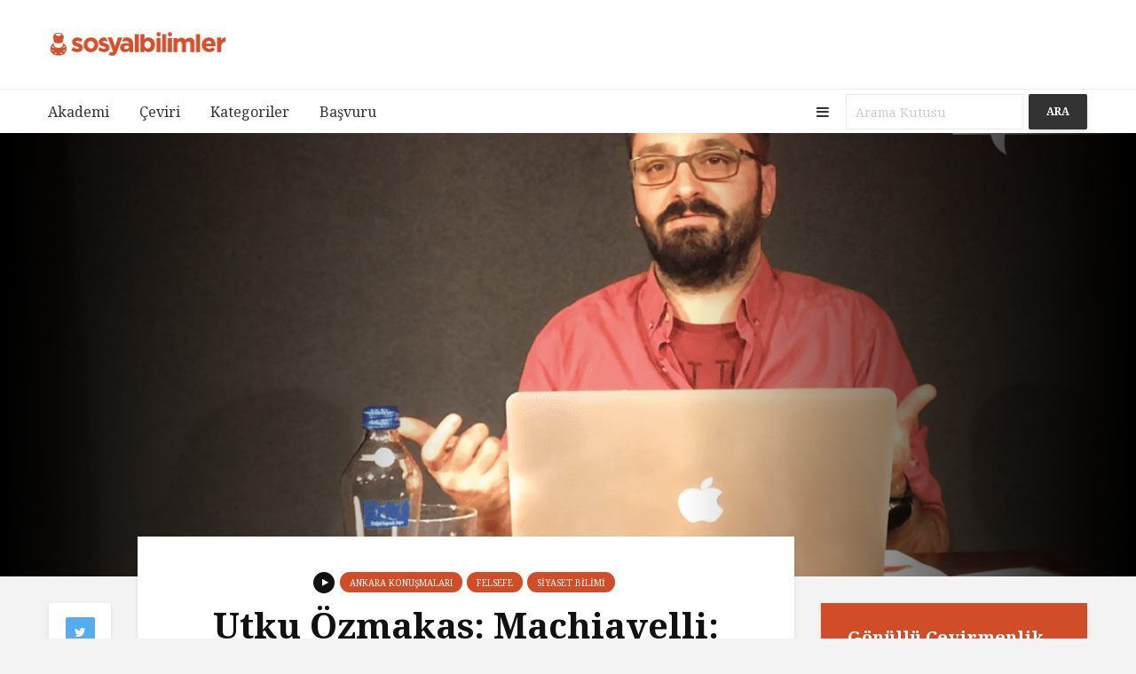

--- FILE ---
content_type: text/html; charset=UTF-8
request_url: https://www.sosyalbilimler.org/utku-ozmakas-machiavelli-somut-gercekligin-pesinde/
body_size: 24590
content:

<!DOCTYPE html>
<html lang="tr" class="no-js">
<head>
	
	<TITLE>Sosyal Bilimler | Kayda Değer Akademik Metinler</TITLE>
	<h1 style="display: none">Sosyal Bilimler</h1>
	<meta charset="UTF-8">
	<meta name="viewport" content="width=device-width,initial-scale=1.0">
	<meta name="description" content="Sosyal Bilimler alanında kayda değer akademik metinler ve daha fazlası.">
	<meta name="keywords" content="akademi, sosyal bilimler, sosyoloji, siyaset bilimi, üniversite, felsefe, psikoloji, sinema, sanat" />
	<meta name="robots" content="index,follow" />
		<link rel="pingback" href="https://www.sosyalbilimler.org/xmlrpc.php">
		<meta name='robots' content='index, follow, max-image-preview:large, max-snippet:-1, max-video-preview:-1' />
<link rel="icon" href="http://www.sosyalbilimler.org/wp-content/uploads/2017/01/FAV-SOSBİL.png" media="(prefers-color-scheme: light)" />
<link rel="apple-touch-icon" href="http://www.sosyalbilimler.org/wp-content/uploads/2017/01/FAV-SOSBİL-2.png" />
<meta name="msapplication-TileImage" content="http://www.sosyalbilimler.org/wp-content/uploads/2017/01/FAV-SOSBİL.png" />
<!-- Jetpack Site Verification Tags -->
<meta name="google-site-verification" content="p49PQ0KuelUNCg_3b6kAV3-5Z1CsyVBLb7nnHImp_94" />

	<!-- This site is optimized with the Yoast SEO plugin v26.8 - https://yoast.com/product/yoast-seo-wordpress/ -->
	<title>Utku Özmakas: Machiavelli: Somut Gerçekliğin Peşinde [SBAK-07] - Sosyal Bilimler</title>
	<meta name="description" content="sosyalbilimler.org Ankara Konuşmaları&#039;nın yedincisi Utku Özmakas ile &quot;Machiavelli: Somut Gerçekliğin Peşinde&quot; adlı konuşmayla gerçekleşti." />
	<link rel="canonical" href="https://www.sosyalbilimler.org/utku-ozmakas-machiavelli-somut-gercekligin-pesinde/" />
	<meta property="og:locale" content="tr_TR" />
	<meta property="og:type" content="article" />
	<meta property="og:title" content="Utku Özmakas: Machiavelli: Somut Gerçekliğin Peşinde [SBAK-07] - Sosyal Bilimler" />
	<meta property="og:description" content="sosyalbilimler.org Ankara Konuşmaları&#039;nın yedincisi Utku Özmakas ile &quot;Machiavelli: Somut Gerçekliğin Peşinde&quot; adlı konuşmayla gerçekleşti." />
	<meta property="og:url" content="https://www.sosyalbilimler.org/utku-ozmakas-machiavelli-somut-gercekligin-pesinde/" />
	<meta property="og:site_name" content="Sosyal Bilimler" />
	<meta property="article:publisher" content="https://www.facebook.com/sosbilorg/" />
	<meta property="article:published_time" content="2020-02-22T11:01:21+00:00" />
	<meta property="article:modified_time" content="2025-06-25T08:41:32+00:00" />
	<meta property="og:image" content="https://www.sosyalbilimler.org/wp-content/uploads/2021/07/SBAK-07-Utku-Ozmakas-Kapak.png" />
	<meta property="og:image:width" content="1601" />
	<meta property="og:image:height" content="901" />
	<meta property="og:image:type" content="image/png" />
	<meta name="author" content="Utku Özmakas" />
	<meta name="twitter:card" content="summary_large_image" />
	<meta name="twitter:image" content="https://i0.wp.com/www.sosyalbilimler.org/wp-content/uploads/2021/07/SBAK-07-Utku-Ozmakas-Kapak.png?fit=1601%2C901&ssl=1" />
	<meta name="twitter:creator" content="@sosbilorg" />
	<meta name="twitter:site" content="@sosbilorg" />
	<meta name="twitter:label1" content="Yazan:" />
	<meta name="twitter:data1" content="Utku Özmakas" />
	<meta name="twitter:label2" content="Tahmini okuma süresi" />
	<meta name="twitter:data2" content="1 dakika" />
	<meta name="twitter:label3" content="Written by" />
	<meta name="twitter:data3" content="Utku Özmakas" />
	<script type="application/ld+json" class="yoast-schema-graph">{"@context":"https://schema.org","@graph":[{"@type":"Article","@id":"https://www.sosyalbilimler.org/utku-ozmakas-machiavelli-somut-gercekligin-pesinde/#article","isPartOf":{"@id":"https://www.sosyalbilimler.org/utku-ozmakas-machiavelli-somut-gercekligin-pesinde/"},"author":[{"@id":"https://www.sosyalbilimler.org/#/schema/person/66b1eb339ffd21a0def1b640c072c77f"}],"headline":"Utku Özmakas: Machiavelli: Somut Gerçekliğin Peşinde [SBAK-07]","datePublished":"2020-02-22T11:01:21+00:00","dateModified":"2025-06-25T08:41:32+00:00","mainEntityOfPage":{"@id":"https://www.sosyalbilimler.org/utku-ozmakas-machiavelli-somut-gercekligin-pesinde/"},"wordCount":52,"publisher":{"@id":"https://www.sosyalbilimler.org/#organization"},"image":{"@id":"https://www.sosyalbilimler.org/utku-ozmakas-machiavelli-somut-gercekligin-pesinde/#primaryimage"},"thumbnailUrl":"https://i0.wp.com/www.sosyalbilimler.org/wp-content/uploads/2021/07/SBAK-07-Utku-Ozmakas-Kapak.png?fit=1601%2C901&ssl=1","keywords":["Ankara Konuşmaları","Machiavelli","Machiavelli: Somut Gerçekliğin Peşinde","Sosyal Bilimler Ankara Konuşmaları","Utku Özmakas"],"articleSection":["Ankara Konuşmaları","Felsefe","Siyaset Bilimi"],"inLanguage":"tr"},{"@type":"WebPage","@id":"https://www.sosyalbilimler.org/utku-ozmakas-machiavelli-somut-gercekligin-pesinde/","url":"https://www.sosyalbilimler.org/utku-ozmakas-machiavelli-somut-gercekligin-pesinde/","name":"Utku Özmakas: Machiavelli: Somut Gerçekliğin Peşinde [SBAK-07] - Sosyal Bilimler","isPartOf":{"@id":"https://www.sosyalbilimler.org/#website"},"primaryImageOfPage":{"@id":"https://www.sosyalbilimler.org/utku-ozmakas-machiavelli-somut-gercekligin-pesinde/#primaryimage"},"image":{"@id":"https://www.sosyalbilimler.org/utku-ozmakas-machiavelli-somut-gercekligin-pesinde/#primaryimage"},"thumbnailUrl":"https://i0.wp.com/www.sosyalbilimler.org/wp-content/uploads/2021/07/SBAK-07-Utku-Ozmakas-Kapak.png?fit=1601%2C901&ssl=1","datePublished":"2020-02-22T11:01:21+00:00","dateModified":"2025-06-25T08:41:32+00:00","description":"sosyalbilimler.org Ankara Konuşmaları'nın yedincisi Utku Özmakas ile \"Machiavelli: Somut Gerçekliğin Peşinde\" adlı konuşmayla gerçekleşti.","breadcrumb":{"@id":"https://www.sosyalbilimler.org/utku-ozmakas-machiavelli-somut-gercekligin-pesinde/#breadcrumb"},"inLanguage":"tr","potentialAction":[{"@type":"ReadAction","target":["https://www.sosyalbilimler.org/utku-ozmakas-machiavelli-somut-gercekligin-pesinde/"]}]},{"@type":"ImageObject","inLanguage":"tr","@id":"https://www.sosyalbilimler.org/utku-ozmakas-machiavelli-somut-gercekligin-pesinde/#primaryimage","url":"https://i0.wp.com/www.sosyalbilimler.org/wp-content/uploads/2021/07/SBAK-07-Utku-Ozmakas-Kapak.png?fit=1601%2C901&ssl=1","contentUrl":"https://i0.wp.com/www.sosyalbilimler.org/wp-content/uploads/2021/07/SBAK-07-Utku-Ozmakas-Kapak.png?fit=1601%2C901&ssl=1","width":1601,"height":901},{"@type":"BreadcrumbList","@id":"https://www.sosyalbilimler.org/utku-ozmakas-machiavelli-somut-gercekligin-pesinde/#breadcrumb","itemListElement":[{"@type":"ListItem","position":1,"name":"Ana sayfa","item":"https://www.sosyalbilimler.org/"},{"@type":"ListItem","position":2,"name":"Kayda Değer Akademik Metinler","item":"https://www.sosyalbilimler.org/kayda-deger-akademik-metinler/"},{"@type":"ListItem","position":3,"name":"Utku Özmakas: Machiavelli: Somut Gerçekliğin Peşinde [SBAK-07]"}]},{"@type":"WebSite","@id":"https://www.sosyalbilimler.org/#website","url":"https://www.sosyalbilimler.org/","name":"Sosyal Bilimler","description":"Kayda Değer Akademik Metinler","publisher":{"@id":"https://www.sosyalbilimler.org/#organization"},"potentialAction":[{"@type":"SearchAction","target":{"@type":"EntryPoint","urlTemplate":"https://www.sosyalbilimler.org/?s={search_term_string}"},"query-input":{"@type":"PropertyValueSpecification","valueRequired":true,"valueName":"search_term_string"}}],"inLanguage":"tr"},{"@type":"Organization","@id":"https://www.sosyalbilimler.org/#organization","name":"Sosyal Bilimler","url":"https://www.sosyalbilimler.org/","logo":{"@type":"ImageObject","inLanguage":"tr","@id":"https://www.sosyalbilimler.org/#/schema/logo/image/","url":"https://i0.wp.com/www.sosyalbilimler.org/wp-content/uploads/2016/10/Sosyal-Bilimler-Platformu-Logo.png?fit=960%2C960&ssl=1","contentUrl":"https://i0.wp.com/www.sosyalbilimler.org/wp-content/uploads/2016/10/Sosyal-Bilimler-Platformu-Logo.png?fit=960%2C960&ssl=1","width":960,"height":960,"caption":"Sosyal Bilimler"},"image":{"@id":"https://www.sosyalbilimler.org/#/schema/logo/image/"},"sameAs":["https://www.facebook.com/sosbilorg/","https://x.com/sosbilorg","https://www.instagram.com/sosbilorg/","http://youtube.com/sosbilorg"]},{"@type":"Person","@id":"https://www.sosyalbilimler.org/#/schema/person/66b1eb339ffd21a0def1b640c072c77f","name":"Utku Özmakas","image":{"@type":"ImageObject","inLanguage":"tr","@id":"https://www.sosyalbilimler.org/#/schema/person/image/91958bab5c24578a1988de84fac02867","url":"https://secure.gravatar.com/avatar/5c823d763b547375d88b3c3db5ecd41e1e9062ff795e9be3f0bb0fdfa25ce435?s=96&d=identicon&r=g","contentUrl":"https://secure.gravatar.com/avatar/5c823d763b547375d88b3c3db5ecd41e1e9062ff795e9be3f0bb0fdfa25ce435?s=96&d=identicon&r=g","caption":"Utku Özmakas"},"url":"https://www.sosyalbilimler.org/author/utku-ozmakas/"}]}</script>
	<!-- / Yoast SEO plugin. -->


<link rel='dns-prefetch' href='//stats.wp.com' />
<link rel='dns-prefetch' href='//fonts.googleapis.com' />
<link rel='preconnect' href='//i0.wp.com' />
<link rel='preconnect' href='//c0.wp.com' />
<link rel="alternate" type="application/rss+xml" title="Sosyal Bilimler &raquo; akışı" href="https://www.sosyalbilimler.org/feed/" />
<link rel="alternate" type="application/rss+xml" title="Sosyal Bilimler &raquo; yorum akışı" href="https://www.sosyalbilimler.org/comments/feed/" />
<link rel="alternate" type="application/rss+xml" title="Sosyal Bilimler &raquo; Utku Özmakas: Machiavelli: Somut Gerçekliğin Peşinde [SBAK-07] yorum akışı" href="https://www.sosyalbilimler.org/utku-ozmakas-machiavelli-somut-gercekligin-pesinde/feed/" />
<link rel="alternate" title="oEmbed (JSON)" type="application/json+oembed" href="https://www.sosyalbilimler.org/wp-json/oembed/1.0/embed?url=https%3A%2F%2Fwww.sosyalbilimler.org%2Futku-ozmakas-machiavelli-somut-gercekligin-pesinde%2F" />
<link rel="alternate" title="oEmbed (XML)" type="text/xml+oembed" href="https://www.sosyalbilimler.org/wp-json/oembed/1.0/embed?url=https%3A%2F%2Fwww.sosyalbilimler.org%2Futku-ozmakas-machiavelli-somut-gercekligin-pesinde%2F&#038;format=xml" />
<style id='wp-img-auto-sizes-contain-inline-css' type='text/css'>
img:is([sizes=auto i],[sizes^="auto," i]){contain-intrinsic-size:3000px 1500px}
/*# sourceURL=wp-img-auto-sizes-contain-inline-css */
</style>
<link rel='stylesheet' id='menu-icon-font-awesome-css' href='https://www.sosyalbilimler.org/wp-content/plugins/menu-icons/css/fontawesome/css/all.min.css?ver=5.15.4' type='text/css' media='all' />
<link rel='stylesheet' id='menu-icons-extra-css' href='https://www.sosyalbilimler.org/wp-content/plugins/menu-icons/css/extra.min.css?ver=0.13.20' type='text/css' media='all' />
<style id='wp-emoji-styles-inline-css' type='text/css'>

	img.wp-smiley, img.emoji {
		display: inline !important;
		border: none !important;
		box-shadow: none !important;
		height: 1em !important;
		width: 1em !important;
		margin: 0 0.07em !important;
		vertical-align: -0.1em !important;
		background: none !important;
		padding: 0 !important;
	}
/*# sourceURL=wp-emoji-styles-inline-css */
</style>
<style id='wp-block-library-inline-css' type='text/css'>
:root{--wp-block-synced-color:#7a00df;--wp-block-synced-color--rgb:122,0,223;--wp-bound-block-color:var(--wp-block-synced-color);--wp-editor-canvas-background:#ddd;--wp-admin-theme-color:#007cba;--wp-admin-theme-color--rgb:0,124,186;--wp-admin-theme-color-darker-10:#006ba1;--wp-admin-theme-color-darker-10--rgb:0,107,160.5;--wp-admin-theme-color-darker-20:#005a87;--wp-admin-theme-color-darker-20--rgb:0,90,135;--wp-admin-border-width-focus:2px}@media (min-resolution:192dpi){:root{--wp-admin-border-width-focus:1.5px}}.wp-element-button{cursor:pointer}:root .has-very-light-gray-background-color{background-color:#eee}:root .has-very-dark-gray-background-color{background-color:#313131}:root .has-very-light-gray-color{color:#eee}:root .has-very-dark-gray-color{color:#313131}:root .has-vivid-green-cyan-to-vivid-cyan-blue-gradient-background{background:linear-gradient(135deg,#00d084,#0693e3)}:root .has-purple-crush-gradient-background{background:linear-gradient(135deg,#34e2e4,#4721fb 50%,#ab1dfe)}:root .has-hazy-dawn-gradient-background{background:linear-gradient(135deg,#faaca8,#dad0ec)}:root .has-subdued-olive-gradient-background{background:linear-gradient(135deg,#fafae1,#67a671)}:root .has-atomic-cream-gradient-background{background:linear-gradient(135deg,#fdd79a,#004a59)}:root .has-nightshade-gradient-background{background:linear-gradient(135deg,#330968,#31cdcf)}:root .has-midnight-gradient-background{background:linear-gradient(135deg,#020381,#2874fc)}:root{--wp--preset--font-size--normal:16px;--wp--preset--font-size--huge:42px}.has-regular-font-size{font-size:1em}.has-larger-font-size{font-size:2.625em}.has-normal-font-size{font-size:var(--wp--preset--font-size--normal)}.has-huge-font-size{font-size:var(--wp--preset--font-size--huge)}.has-text-align-center{text-align:center}.has-text-align-left{text-align:left}.has-text-align-right{text-align:right}.has-fit-text{white-space:nowrap!important}#end-resizable-editor-section{display:none}.aligncenter{clear:both}.items-justified-left{justify-content:flex-start}.items-justified-center{justify-content:center}.items-justified-right{justify-content:flex-end}.items-justified-space-between{justify-content:space-between}.screen-reader-text{border:0;clip-path:inset(50%);height:1px;margin:-1px;overflow:hidden;padding:0;position:absolute;width:1px;word-wrap:normal!important}.screen-reader-text:focus{background-color:#ddd;clip-path:none;color:#444;display:block;font-size:1em;height:auto;left:5px;line-height:normal;padding:15px 23px 14px;text-decoration:none;top:5px;width:auto;z-index:100000}html :where(.has-border-color){border-style:solid}html :where([style*=border-top-color]){border-top-style:solid}html :where([style*=border-right-color]){border-right-style:solid}html :where([style*=border-bottom-color]){border-bottom-style:solid}html :where([style*=border-left-color]){border-left-style:solid}html :where([style*=border-width]){border-style:solid}html :where([style*=border-top-width]){border-top-style:solid}html :where([style*=border-right-width]){border-right-style:solid}html :where([style*=border-bottom-width]){border-bottom-style:solid}html :where([style*=border-left-width]){border-left-style:solid}html :where(img[class*=wp-image-]){height:auto;max-width:100%}:where(figure){margin:0 0 1em}html :where(.is-position-sticky){--wp-admin--admin-bar--position-offset:var(--wp-admin--admin-bar--height,0px)}@media screen and (max-width:600px){html :where(.is-position-sticky){--wp-admin--admin-bar--position-offset:0px}}

/*# sourceURL=wp-block-library-inline-css */
</style><style id='global-styles-inline-css' type='text/css'>
:root{--wp--preset--aspect-ratio--square: 1;--wp--preset--aspect-ratio--4-3: 4/3;--wp--preset--aspect-ratio--3-4: 3/4;--wp--preset--aspect-ratio--3-2: 3/2;--wp--preset--aspect-ratio--2-3: 2/3;--wp--preset--aspect-ratio--16-9: 16/9;--wp--preset--aspect-ratio--9-16: 9/16;--wp--preset--color--black: #000000;--wp--preset--color--cyan-bluish-gray: #abb8c3;--wp--preset--color--white: #ffffff;--wp--preset--color--pale-pink: #f78da7;--wp--preset--color--vivid-red: #cf2e2e;--wp--preset--color--luminous-vivid-orange: #ff6900;--wp--preset--color--luminous-vivid-amber: #fcb900;--wp--preset--color--light-green-cyan: #7bdcb5;--wp--preset--color--vivid-green-cyan: #00d084;--wp--preset--color--pale-cyan-blue: #8ed1fc;--wp--preset--color--vivid-cyan-blue: #0693e3;--wp--preset--color--vivid-purple: #9b51e0;--wp--preset--gradient--vivid-cyan-blue-to-vivid-purple: linear-gradient(135deg,rgb(6,147,227) 0%,rgb(155,81,224) 100%);--wp--preset--gradient--light-green-cyan-to-vivid-green-cyan: linear-gradient(135deg,rgb(122,220,180) 0%,rgb(0,208,130) 100%);--wp--preset--gradient--luminous-vivid-amber-to-luminous-vivid-orange: linear-gradient(135deg,rgb(252,185,0) 0%,rgb(255,105,0) 100%);--wp--preset--gradient--luminous-vivid-orange-to-vivid-red: linear-gradient(135deg,rgb(255,105,0) 0%,rgb(207,46,46) 100%);--wp--preset--gradient--very-light-gray-to-cyan-bluish-gray: linear-gradient(135deg,rgb(238,238,238) 0%,rgb(169,184,195) 100%);--wp--preset--gradient--cool-to-warm-spectrum: linear-gradient(135deg,rgb(74,234,220) 0%,rgb(151,120,209) 20%,rgb(207,42,186) 40%,rgb(238,44,130) 60%,rgb(251,105,98) 80%,rgb(254,248,76) 100%);--wp--preset--gradient--blush-light-purple: linear-gradient(135deg,rgb(255,206,236) 0%,rgb(152,150,240) 100%);--wp--preset--gradient--blush-bordeaux: linear-gradient(135deg,rgb(254,205,165) 0%,rgb(254,45,45) 50%,rgb(107,0,62) 100%);--wp--preset--gradient--luminous-dusk: linear-gradient(135deg,rgb(255,203,112) 0%,rgb(199,81,192) 50%,rgb(65,88,208) 100%);--wp--preset--gradient--pale-ocean: linear-gradient(135deg,rgb(255,245,203) 0%,rgb(182,227,212) 50%,rgb(51,167,181) 100%);--wp--preset--gradient--electric-grass: linear-gradient(135deg,rgb(202,248,128) 0%,rgb(113,206,126) 100%);--wp--preset--gradient--midnight: linear-gradient(135deg,rgb(2,3,129) 0%,rgb(40,116,252) 100%);--wp--preset--font-size--small: 13px;--wp--preset--font-size--medium: 20px;--wp--preset--font-size--large: 36px;--wp--preset--font-size--x-large: 42px;--wp--preset--spacing--20: 0.44rem;--wp--preset--spacing--30: 0.67rem;--wp--preset--spacing--40: 1rem;--wp--preset--spacing--50: 1.5rem;--wp--preset--spacing--60: 2.25rem;--wp--preset--spacing--70: 3.38rem;--wp--preset--spacing--80: 5.06rem;--wp--preset--shadow--natural: 6px 6px 9px rgba(0, 0, 0, 0.2);--wp--preset--shadow--deep: 12px 12px 50px rgba(0, 0, 0, 0.4);--wp--preset--shadow--sharp: 6px 6px 0px rgba(0, 0, 0, 0.2);--wp--preset--shadow--outlined: 6px 6px 0px -3px rgb(255, 255, 255), 6px 6px rgb(0, 0, 0);--wp--preset--shadow--crisp: 6px 6px 0px rgb(0, 0, 0);}:where(.is-layout-flex){gap: 0.5em;}:where(.is-layout-grid){gap: 0.5em;}body .is-layout-flex{display: flex;}.is-layout-flex{flex-wrap: wrap;align-items: center;}.is-layout-flex > :is(*, div){margin: 0;}body .is-layout-grid{display: grid;}.is-layout-grid > :is(*, div){margin: 0;}:where(.wp-block-columns.is-layout-flex){gap: 2em;}:where(.wp-block-columns.is-layout-grid){gap: 2em;}:where(.wp-block-post-template.is-layout-flex){gap: 1.25em;}:where(.wp-block-post-template.is-layout-grid){gap: 1.25em;}.has-black-color{color: var(--wp--preset--color--black) !important;}.has-cyan-bluish-gray-color{color: var(--wp--preset--color--cyan-bluish-gray) !important;}.has-white-color{color: var(--wp--preset--color--white) !important;}.has-pale-pink-color{color: var(--wp--preset--color--pale-pink) !important;}.has-vivid-red-color{color: var(--wp--preset--color--vivid-red) !important;}.has-luminous-vivid-orange-color{color: var(--wp--preset--color--luminous-vivid-orange) !important;}.has-luminous-vivid-amber-color{color: var(--wp--preset--color--luminous-vivid-amber) !important;}.has-light-green-cyan-color{color: var(--wp--preset--color--light-green-cyan) !important;}.has-vivid-green-cyan-color{color: var(--wp--preset--color--vivid-green-cyan) !important;}.has-pale-cyan-blue-color{color: var(--wp--preset--color--pale-cyan-blue) !important;}.has-vivid-cyan-blue-color{color: var(--wp--preset--color--vivid-cyan-blue) !important;}.has-vivid-purple-color{color: var(--wp--preset--color--vivid-purple) !important;}.has-black-background-color{background-color: var(--wp--preset--color--black) !important;}.has-cyan-bluish-gray-background-color{background-color: var(--wp--preset--color--cyan-bluish-gray) !important;}.has-white-background-color{background-color: var(--wp--preset--color--white) !important;}.has-pale-pink-background-color{background-color: var(--wp--preset--color--pale-pink) !important;}.has-vivid-red-background-color{background-color: var(--wp--preset--color--vivid-red) !important;}.has-luminous-vivid-orange-background-color{background-color: var(--wp--preset--color--luminous-vivid-orange) !important;}.has-luminous-vivid-amber-background-color{background-color: var(--wp--preset--color--luminous-vivid-amber) !important;}.has-light-green-cyan-background-color{background-color: var(--wp--preset--color--light-green-cyan) !important;}.has-vivid-green-cyan-background-color{background-color: var(--wp--preset--color--vivid-green-cyan) !important;}.has-pale-cyan-blue-background-color{background-color: var(--wp--preset--color--pale-cyan-blue) !important;}.has-vivid-cyan-blue-background-color{background-color: var(--wp--preset--color--vivid-cyan-blue) !important;}.has-vivid-purple-background-color{background-color: var(--wp--preset--color--vivid-purple) !important;}.has-black-border-color{border-color: var(--wp--preset--color--black) !important;}.has-cyan-bluish-gray-border-color{border-color: var(--wp--preset--color--cyan-bluish-gray) !important;}.has-white-border-color{border-color: var(--wp--preset--color--white) !important;}.has-pale-pink-border-color{border-color: var(--wp--preset--color--pale-pink) !important;}.has-vivid-red-border-color{border-color: var(--wp--preset--color--vivid-red) !important;}.has-luminous-vivid-orange-border-color{border-color: var(--wp--preset--color--luminous-vivid-orange) !important;}.has-luminous-vivid-amber-border-color{border-color: var(--wp--preset--color--luminous-vivid-amber) !important;}.has-light-green-cyan-border-color{border-color: var(--wp--preset--color--light-green-cyan) !important;}.has-vivid-green-cyan-border-color{border-color: var(--wp--preset--color--vivid-green-cyan) !important;}.has-pale-cyan-blue-border-color{border-color: var(--wp--preset--color--pale-cyan-blue) !important;}.has-vivid-cyan-blue-border-color{border-color: var(--wp--preset--color--vivid-cyan-blue) !important;}.has-vivid-purple-border-color{border-color: var(--wp--preset--color--vivid-purple) !important;}.has-vivid-cyan-blue-to-vivid-purple-gradient-background{background: var(--wp--preset--gradient--vivid-cyan-blue-to-vivid-purple) !important;}.has-light-green-cyan-to-vivid-green-cyan-gradient-background{background: var(--wp--preset--gradient--light-green-cyan-to-vivid-green-cyan) !important;}.has-luminous-vivid-amber-to-luminous-vivid-orange-gradient-background{background: var(--wp--preset--gradient--luminous-vivid-amber-to-luminous-vivid-orange) !important;}.has-luminous-vivid-orange-to-vivid-red-gradient-background{background: var(--wp--preset--gradient--luminous-vivid-orange-to-vivid-red) !important;}.has-very-light-gray-to-cyan-bluish-gray-gradient-background{background: var(--wp--preset--gradient--very-light-gray-to-cyan-bluish-gray) !important;}.has-cool-to-warm-spectrum-gradient-background{background: var(--wp--preset--gradient--cool-to-warm-spectrum) !important;}.has-blush-light-purple-gradient-background{background: var(--wp--preset--gradient--blush-light-purple) !important;}.has-blush-bordeaux-gradient-background{background: var(--wp--preset--gradient--blush-bordeaux) !important;}.has-luminous-dusk-gradient-background{background: var(--wp--preset--gradient--luminous-dusk) !important;}.has-pale-ocean-gradient-background{background: var(--wp--preset--gradient--pale-ocean) !important;}.has-electric-grass-gradient-background{background: var(--wp--preset--gradient--electric-grass) !important;}.has-midnight-gradient-background{background: var(--wp--preset--gradient--midnight) !important;}.has-small-font-size{font-size: var(--wp--preset--font-size--small) !important;}.has-medium-font-size{font-size: var(--wp--preset--font-size--medium) !important;}.has-large-font-size{font-size: var(--wp--preset--font-size--large) !important;}.has-x-large-font-size{font-size: var(--wp--preset--font-size--x-large) !important;}
/*# sourceURL=global-styles-inline-css */
</style>

<style id='classic-theme-styles-inline-css' type='text/css'>
/*! This file is auto-generated */
.wp-block-button__link{color:#fff;background-color:#32373c;border-radius:9999px;box-shadow:none;text-decoration:none;padding:calc(.667em + 2px) calc(1.333em + 2px);font-size:1.125em}.wp-block-file__button{background:#32373c;color:#fff;text-decoration:none}
/*# sourceURL=/wp-includes/css/classic-themes.min.css */
</style>
<link rel='stylesheet' id='mks_shortcodes_simple_line_icons-css' href='https://www.sosyalbilimler.org/wp-content/plugins/meks-flexible-shortcodes/css/simple-line/simple-line-icons.css?ver=1.3.8' type='text/css' media='screen' />
<link rel='stylesheet' id='mks_shortcodes_css-css' href='https://www.sosyalbilimler.org/wp-content/plugins/meks-flexible-shortcodes/css/style.css?ver=1.3.8' type='text/css' media='screen' />
<link rel='stylesheet' id='gridlove-fonts-css' href='https://fonts.googleapis.com/css?family=Noto+Serif%3A400%2C700&#038;subset=latin%2Clatin-ext&#038;ver=1.1' type='text/css' media='all' />
<link rel='stylesheet' id='gridlove-main-css' href='https://www.sosyalbilimler.org/wp-content/themes/gridlove/assets/css/min.css?ver=1.1' type='text/css' media='all' />
<style id='gridlove-main-inline-css' type='text/css'>
body{font-size: 16px;}h1, .h1 {font-size: 40px;}h2, .h2,.col-lg-12 .gridlove-post-b .h3 {font-size: 26px;}h3, .h3 {font-size: 22px;}h4, .h4 {font-size: 20px;}h5, .h5 {font-size: 18px;}h6, .h6 {font-size: 16px;}.widget, .gridlove-header-responsive .sub-menu, .gridlove-site-header .sub-menu{font-size: 14px;}.gridlove-main-navigation {font-size: 16px;}.gridlove-post {font-size: 16px;}body{background: #f3f3f3;color: #0c0c0c;font-family: 'Noto Serif';font-weight: 400;}h1, h2, h3, h4, h5, h6,.h1, .h2, .h3, .h4, .h5, .h6,blockquote,thead td,.comment-author b,q:before{color: #111111;font-family: 'Noto Serif';font-weight: 700;}.gridlove-main-nav a,.gridlove-posts-widget a{font-family: 'Noto Serif';font-weight: 400;}.gridlove-header-top{background-color: #222222;color: #dddddd;}.gridlove-header-top a{color: #dddddd;}.gridlove-header-top a:hover{color: #ffffff;}.gridlove-header-wrapper,.gridlove-header-middle .sub-menu,.gridlove-header-responsive,.gridlove-header-responsive .sub-menu{background-color:#ffffff; }.gridlove-header-middle,.gridlove-header-middle a,.gridlove-header-responsive,.gridlove-header-responsive a{color: #333333;}.gridlove-header-middle a:hover,.gridlove-header-middle .gridlove-sidebar-action:hover,.gridlove-header-middle .gridlove-actions-button > span:hover,.gridlove-header-middle .current_page_item > a,.gridlove-header-middle .current_page_ancestor > a,.gridlove-header-middle .current-menu-item > a,.gridlove-header-middle .current-menu-ancestor > a,.gridlove-header-middle .gridlove-category-menu article:hover a,.gridlove-header-responsive a:hover {color: #333333;}.gridlove-header-middle .active>span,.gridlove-header-middle .gridlove-main-nav>li.menu-item-has-children:hover>a,.gridlove-header-middle .gridlove-social-icons:hover>span,.gridlove-header-responsive .active>span{background-color: rgba(51,51,51,0.05)}.gridlove-header-middle .gridlove-button-search{background-color: #333333;}.gridlove-header-middle .gridlove-search-form input{border-color: rgba(51,51,51,0.1)}.gridlove-header-middle .sub-menu,.gridlove-header-responsive .sub-menu{border-top: 1px solid rgba(51,51,51,0.05)}.gridlove-header-middle{height: 100px;}.gridlove-branding-bg{background:#e2dcdc;}.gridlove-header-responsive .gridlove-actions-button:hover >span{color:#333333;}.gridlove-sidebar-action .gridlove-bars:before,.gridlove-sidebar-action .gridlove-bars:after{background:#333333;}.gridlove-sidebar-action:hover .gridlove-bars:before,.gridlove-sidebar-action:hover .gridlove-bars:after{background:#333333;}.gridlove-sidebar-action .gridlove-bars{border-color: #333333;}.gridlove-sidebar-action:hover .gridlove-bars{border-color:#333333;}.gridlove-header-bottom .sub-menu{ background-color:#ffffff;}.gridlove-header-bottom .sub-menu a{color:#333333;}.gridlove-header-bottom .sub-menu a:hover,.gridlove-header-bottom .gridlove-category-menu article:hover a{color:#333333;}.gridlove-header-bottom{background-color:#ffffff;}.gridlove-header-bottom,.gridlove-header-bottom a{color: #333333;}.gridlove-header-bottom a:hover,.gridlove-header-bottom .gridlove-sidebar-action:hover,.gridlove-header-bottom .gridlove-actions-button > span:hover,.gridlove-header-bottom .current_page_item > a,.gridlove-header-bottom .current_page_ancestor > a,.gridlove-header-bottom .current-menu-item > a,.gridlove-header-bottom .current-menu-ancestor > a {color: #333333;}.gridlove-header-bottom .active>span,.gridlove-header-bottom .gridlove-main-nav>li.menu-item-has-children:hover>a,.gridlove-header-bottom .gridlove-social-icons:hover>span{background-color: rgba(51,51,51,0.05)}.gridlove-header-bottom .gridlove-search-form input{border-color: rgba(51,51,51,0.1)}.gridlove-header-bottom,.gridlove-header-bottom .sub-menu{border-top: 1px solid rgba(51,51,51,0.07)}.gridlove-header-bottom .gridlove-button-search{background-color: #333333;}.gridlove-header-sticky,.gridlove-header-sticky .sub-menu{background-color:#d14d28; }.gridlove-header-sticky,.gridlove-header-sticky a{color: #ffffff;}.gridlove-header-sticky a:hover,.gridlove-header-sticky .gridlove-sidebar-action:hover,.gridlove-header-sticky .gridlove-actions-button > span:hover,.gridlove-header-sticky .current_page_item > a,.gridlove-header-sticky .current_page_ancestor > a,.gridlove-header-sticky .current-menu-item > a,.gridlove-header-sticky .current-menu-ancestor > a,.gridlove-header-sticky .gridlove-category-menu article:hover a{color: #333333;}.gridlove-header-sticky .active>span,.gridlove-header-sticky .gridlove-main-nav>li.menu-item-has-children:hover>a,.gridlove-header-sticky .gridlove-social-icons:hover>span{background-color: rgba(255,255,255,0.05)}.gridlove-header-sticky .gridlove-search-form input{border-color: rgba(255,255,255,0.1)}.gridlove-header-sticky .sub-menu{border-top: 1px solid rgba(255,255,255,0.05)}.gridlove-header-sticky .gridlove-button-search{background-color: #333333;}.gridlove-cover-area,.gridlove-cover{height:500px; }.gridlove-cover-area .gridlove-cover-bg img{width:1500px; }.gridlove-box,#disqus_thread{background: #ffffff;}a{color: #0c0c0c;}.entry-title a{ color: #111111;}a:hover,.comment-reply-link,#cancel-comment-reply-link,.gridlove-box .entry-title a:hover,.gridlove-posts-widget article:hover a{color: #d14d28;}.entry-content p a,.widget_text a{color: #d14d28; border-color: rgba(209,77,40,0.8);}.entry-content p a:hover,.widget_text a:hover{border-bottom: 1px solid transparent;}.comment-reply-link:hover,.gallery .gallery-item a:after{color: #0c0c0c; }.gridlove-post-b .box-col-b:only-child .entry-title a,.gridlove-post-d .entry-overlay:only-child .entry-title a{color: #111111;}.gridlove-post-b .box-col-b:only-child .entry-title a:hover,.gridlove-post-d .entry-overlay:only-child .entry-title a:hover{ color: #d14d28; }.gridlove-post-b .box-col-b:only-child .meta-item,.gridlove-post-b .box-col-b:only-child .entry-meta a,.gridlove-post-b .box-col-b:only-child .entry-meta span,.gridlove-post-d .entry-overlay:only-child .meta-item,.gridlove-post-d .entry-overlay:only-child .entry-meta a,.gridlove-post-d .entry-overlay:only-child .entry-meta span {color: #818181;}.entry-meta .meta-item, .entry-meta a, .entry-meta span,.comment-metadata a{color: #818181;}blockquote{color: rgba(17,17,17,0.8);}blockquote:before{color: rgba(17,17,17,0.15);}.entry-meta a:hover{color: #111111;}.widget_tag_cloud a,.entry-tags a{ background: rgba(12,12,12,0.1); color: #0c0c0c; }.submit,.gridlove-button,.mks_autor_link_wrap a,.mks_read_more a,input[type="submit"],.gridlove-cat, .gridlove-pill,.gridlove-button-search{color:#FFF;background-color: #d14d28;}.gridlove-button:hover{color:#FFF;}.gridlove-share a:hover{background:rgba(17, 17, 17, .8);color:#FFF;}.gridlove-pill:hover,.gridlove-author-links a:hover,.entry-category a:hover{background: #111;color: #FFF;}.gridlove-cover-content .entry-category a:hover,.entry-overlay .entry-category a:hover,.gridlove-highlight .entry-category a:hover,.gridlove-box.gridlove-post-d .entry-overlay .entry-category a:hover,.gridlove-post-a .entry-category a:hover,.gridlove-highlight .gridlove-format-icon{background: #FFF;color: #111;}.gridlove-author, .gridlove-prev-next-nav,.comment .comment-respond{border-color: rgba(12,12,12,0.1);}.gridlove-load-more a,.gridlove-pagination .gridlove-next a,.gridlove-pagination .gridlove-prev a,.gridlove-pagination .next,.gridlove-pagination .prev,.gridlove-infinite-scroll a,.double-bounce1, .double-bounce2,.gridlove-link-pages > span,.module-actions ul.page-numbers span.page-numbers{color:#FFF;background-color: #d14d28;}.gridlove-pagination .current{background-color:rgba(12,12,12,0.1);}.gridlove-highlight{background: #d14d28;}.gridlove-highlight,.gridlove-highlight h4,.gridlove-highlight a{color: #ffffff;}.gridlove-highlight .entry-meta .meta-item, .gridlove-highlight .entry-meta a, .gridlove-highlight .entry-meta span,.gridlove-highlight p{color: rgba(255,255,255,0.8);}.gridlove-highlight .gridlove-author-links .fa-link,.gridlove-highlight .gridlove_category_widget .gridlove-full-color li a:after{background: #b5e1ff;}.gridlove-highlight .entry-meta a:hover{color: #ffffff;}.gridlove-highlight.gridlove-post-d .entry-image a:after{background-color: rgba(209,77,40,0.7);}.gridlove-highlight.gridlove-post-d:hover .entry-image a:after{background-color: rgba(209,77,40,0.9);}.gridlove-highlight.gridlove-post-a .entry-image:hover>a:after, .gridlove-highlight.gridlove-post-b .entry-image:hover a:after{background-color: rgba(209,77,40,0.2);}.gridlove-highlight .gridlove-slider-controls > div{background-color: rgba(255,255,255,0.1);color: #ffffff; }.gridlove-highlight .gridlove-slider-controls > div:hover{background-color: rgba(255,255,255,0.3);color: #ffffff; }.gridlove-highlight.gridlove-box .entry-title a:hover{color: #b5e1ff;}.gridlove-highlight.widget_meta a, .gridlove-highlight.widget_recent_entries li, .gridlove-highlight.widget_recent_comments li, .gridlove-highlight.widget_nav_menu a, .gridlove-highlight.widget_archive li, .gridlove-highlight.widget_pages a{border-color: rgba(255,255,255,0.1);}.gridlove-cover-content .entry-meta .meta-item, .gridlove-cover-content .entry-meta a, .gridlove-cover-content .entry-meta span{color: rgba(255, 255, 255, .8);}.gridlove-cover-content .entry-meta a:hover{color: rgba(255, 255, 255, 1);}.module-title h2,.module-title .h2{ color: #111111; }.gridlove-action-link,.gridlove-slider-controls > div,.module-actions ul.page-numbers .next.page-numbers,.module-actions ul.page-numbers .prev.page-numbers{background: rgba(17,17,17,0.1); color: #111111; }.gridlove-slider-controls > div:hover,.gridlove-action-link:hover,.module-actions ul.page-numbers .next.page-numbers:hover,.module-actions ul.page-numbers .prev.page-numbers:hover{color: #111111;background: rgba(17,17,17,0.3); }.gridlove-pn-ico,.gridlove-author-links .fa-link{background: rgba(12,12,12,0.1); color: #0c0c0c;}.gridlove-prev-next-nav a:hover .gridlove-pn-ico{background: rgba(209,77,40,1); color: #ffffff;}.widget_meta a,.widget_recent_entries li,.widget_recent_comments li,.widget_nav_menu a,.widget_archive li,.widget_pages a,.widget_categories li,.gridlove_category_widget .gridlove-count-color li,.widget_categories .children li,.widget_archiv .children li{border-color: rgba(12,12,12,0.1);}.widget_recent_entries a:hover,.menu-item-has-children.active > span,.menu-item-has-children.active > a,.gridlove-nav-widget-acordion:hover,.widget_recent_comments .recentcomments a.url:hover{color: #d14d28;}.widget_recent_comments .url,.post-date,.widget_recent_comments .recentcomments,.gridlove-nav-widget-acordion,.widget_archive li,.rss-date,.widget_categories li,.widget_archive li{color:#818181;}.widget_pages .children,.widget_nav_menu .sub-menu{background:#d14d28;color:#FFF;}.widget_pages .children a,.widget_nav_menu .sub-menu a,.widget_nav_menu .sub-menu span,.widget_pages .children span{color:#FFF;}.widget_tag_cloud a:hover,.entry-tags a:hover{background: #d14d28;color:#FFF;}.gridlove-footer{background: #333333;color: #ffffff;}.gridlove-footer .widget-title{color: #ffffff;}.gridlove-footer a{color: rgba(255,255,255,0.8);}.gridlove-footer a:hover{color: #ffffff;}.gridlove-footer .widget_recent_comments .url, .gridlove-footer .post-date, .gridlove-footer .widget_recent_comments .recentcomments, .gridlove-footer .gridlove-nav-widget-acordion, .gridlove-footer .widget_archive li, .gridlove-footer .rss-date{color: rgba(255,255,255,0.8); }.gridlove-footer .widget_meta a, .gridlove-footer .widget_recent_entries li, .gridlove-footer .widget_recent_comments li, .gridlove-footer .widget_nav_menu a, .gridlove-footer .widget_archive li, .gridlove-footer .widget_pages a,.gridlove-footer table,.gridlove-footer td,.gridlove-footer th,.gridlove-footer .widget_calendar table,.gridlove-footer .widget.widget_categories select,.gridlove-footer .widget_calendar table tfoot tr td{border-color: rgba(255,255,255,0.2);}table,td,th,.widget_calendar table{ border-color: rgba(12,12,12,0.1);}input[type="text"], input[type="email"], input[type="url"], input[type="tel"], input[type="number"], input[type="date"], input[type="password"], select, textarea{border-color: rgba(12,12,12,0.2);}div.mejs-container .mejs-controls {background-color: rgba(12,12,12,0.1);}body .mejs-controls .mejs-time-rail .mejs-time-current{background: #d14d28;}body .mejs-video.mejs-container .mejs-controls{background-color: rgba(255,255,255,0.9);}
/*# sourceURL=gridlove-main-inline-css */
</style>
<link rel='stylesheet' id='meks-social-widget-css' href='https://www.sosyalbilimler.org/wp-content/plugins/meks-smart-social-widget/css/style.css?ver=1.6.5' type='text/css' media='all' />
<link rel='stylesheet' id='meks-themeforest-widget-css' href='https://www.sosyalbilimler.org/wp-content/plugins/meks-themeforest-smart-widget/css/style.css?ver=1.6' type='text/css' media='all' />
<script type="text/javascript" src="https://c0.wp.com/c/6.9/wp-includes/js/jquery/jquery.min.js" id="jquery-core-js"></script>
<script type="text/javascript" src="https://c0.wp.com/c/6.9/wp-includes/js/jquery/jquery-migrate.min.js" id="jquery-migrate-js"></script>
<link rel="https://api.w.org/" href="https://www.sosyalbilimler.org/wp-json/" /><link rel="alternate" title="JSON" type="application/json" href="https://www.sosyalbilimler.org/wp-json/wp/v2/posts/9854" /><link rel="EditURI" type="application/rsd+xml" title="RSD" href="https://www.sosyalbilimler.org/xmlrpc.php?rsd" />
<meta name="generator" content="WordPress 6.9" />
<link rel='shortlink' href='https://www.sosyalbilimler.org/?p=9854' />
	<style>img#wpstats{display:none}</style>
		<link rel="icon" href="https://i0.wp.com/www.sosyalbilimler.org/wp-content/uploads/2017/08/cropped-favicon.png?fit=32%2C32&#038;ssl=1" sizes="32x32" />
<link rel="icon" href="https://i0.wp.com/www.sosyalbilimler.org/wp-content/uploads/2017/08/cropped-favicon.png?fit=192%2C192&#038;ssl=1" sizes="192x192" />
<link rel="apple-touch-icon" href="https://i0.wp.com/www.sosyalbilimler.org/wp-content/uploads/2017/08/cropped-favicon.png?fit=180%2C180&#038;ssl=1" />
<meta name="msapplication-TileImage" content="https://i0.wp.com/www.sosyalbilimler.org/wp-content/uploads/2017/08/cropped-favicon.png?fit=270%2C270&#038;ssl=1" />
<style type="text/css">.entry-content p a { border-bottom: none !important ; font-style: normal; }</style>	
	<!-- Global site tag (gtag.js) - Google Analytics -->
<script async src="https://www.googletagmanager.com/gtag/js?id=UA-65950499-1"></script>
<script>
  window.dataLayer = window.dataLayer || [];
  function gtag(){dataLayer.push(arguments);}
  gtag('js', new Date());

  gtag('config', 'UA-65950499-1');
</script>	

<meta name="google-site-verification" content="p49PQ0KuelUNCg_3b6kAV3-5Z1CsyVBLb7nnHImp_94" />	

<!-- Facebook Pixel Code -->
<script>
  !function(f,b,e,v,n,t,s)
  {if(f.fbq)return;n=f.fbq=function(){n.callMethod?
  n.callMethod.apply(n,arguments):n.queue.push(arguments)};
  if(!f._fbq)f._fbq=n;n.push=n;n.loaded=!0;n.version='2.0';
  n.queue=[];t=b.createElement(e);t.async=!0;
  t.src=v;s=b.getElementsByTagName(e)[0];
  s.parentNode.insertBefore(t,s)}(window, document,'script',
  'https://connect.facebook.net/en_US/fbevents.js');
  fbq('init', '471051100442032');
  fbq('track', 'PageView');
</script>
<noscript><img height="1" width="1" style="display:none"
  src="https://www.facebook.com/tr?id=471051100442032&ev=PageView&noscript=1"
/></noscript>
<!-- End Facebook Pixel Code -->	
	
</head>

<body class="wp-singular post-template-default single single-post postid-9854 single-format-video wp-theme-gridlove chrome">
	
		
	<header id="header" class="gridlove-site-header hidden-md-down  ">
			
			
			<div class="gridlove-header-5">
    <div class="gridlove-header-wrapper">
        <div class="gridlove-header-middle container">
            <div class="gridlove-slot-l">
                
<div class="gridlove-site-branding  ">
			<span class="site-title h1"><a href="https://www.sosyalbilimler.org/" rel="home"><img class="gridlove-logo" src="https://www.sosyalbilimler.org/wp-content/uploads/2017/04/sosbilorg200.png" alt="Sosyal Bilimler"></a></span>
	
	
</div>

            </div>
            <div class="gridlove-slot-r">
                            </div>
        </div>
    </div>
    <div class="gridlove-header-bottom">
	    <div class="container">
	        <div class="gridlove-slot-l">
	            <nav class="gridlove-main-navigation">	
				<ul id="menu-ust-menu" class="gridlove-main-nav gridlove-menu"><li id="menu-item-4646" class="menu-item menu-item-type-taxonomy menu-item-object-category menu-item-4646"><a href="https://www.sosyalbilimler.org/kategori/akademi/">Akademi</a></li>
<li id="menu-item-3988" class="menu-item menu-item-type-taxonomy menu-item-object-category menu-item-3988"><a href="https://www.sosyalbilimler.org/kategori/ceviri/">Çeviri</a></li>
<li id="menu-item-9184" class="menu-item menu-item-type-custom menu-item-object-custom menu-item-home menu-item-has-children menu-item-9184"><a href="https://www.sosyalbilimler.org/#">Kategoriler</a>
<ul class="sub-menu">
	<li id="menu-item-9192" class="menu-item menu-item-type-taxonomy menu-item-object-category current-post-ancestor current-menu-parent current-post-parent menu-item-9192"><a href="https://www.sosyalbilimler.org/kategori/felsefe/">Felsefe</a></li>
	<li id="menu-item-9207" class="menu-item menu-item-type-taxonomy menu-item-object-category menu-item-9207"><a href="https://www.sosyalbilimler.org/kategori/sosyoloji/">Sosyoloji</a></li>
	<li id="menu-item-9193" class="menu-item menu-item-type-taxonomy menu-item-object-category menu-item-9193"><a href="https://www.sosyalbilimler.org/kategori/hukuk/">Hukuk</a></li>
	<li id="menu-item-9204" class="menu-item menu-item-type-taxonomy menu-item-object-category menu-item-9204"><a href="https://www.sosyalbilimler.org/kategori/sinema/">Sinema</a></li>
	<li id="menu-item-9186" class="menu-item menu-item-type-taxonomy menu-item-object-category menu-item-9186"><a href="https://www.sosyalbilimler.org/kategori/antropoloji/">Antropoloji</a></li>
	<li id="menu-item-9194" class="menu-item menu-item-type-taxonomy menu-item-object-category menu-item-9194"><a href="https://www.sosyalbilimler.org/kategori/iktisat/">İktisat</a></li>
	<li id="menu-item-9191" class="menu-item menu-item-type-taxonomy menu-item-object-category menu-item-9191"><a href="https://www.sosyalbilimler.org/kategori/edebiyat/">Edebiyat</a></li>
	<li id="menu-item-9203" class="menu-item menu-item-type-taxonomy menu-item-object-category menu-item-9203"><a href="https://www.sosyalbilimler.org/kategori/sanat/">Sanat</a></li>
	<li id="menu-item-9201" class="menu-item menu-item-type-taxonomy menu-item-object-category menu-item-9201"><a href="https://www.sosyalbilimler.org/kategori/psikoloji/">Psikoloji</a></li>
	<li id="menu-item-9208" class="menu-item menu-item-type-taxonomy menu-item-object-category menu-item-9208"><a href="https://www.sosyalbilimler.org/kategori/tarih/">Tarih</a></li>
	<li id="menu-item-9205" class="menu-item menu-item-type-taxonomy menu-item-object-category current-post-ancestor current-menu-parent current-post-parent menu-item-9205"><a href="https://www.sosyalbilimler.org/kategori/siyaset-bilimi/">Siyaset Bilimi</a></li>
	<li id="menu-item-9209" class="menu-item menu-item-type-taxonomy menu-item-object-category menu-item-9209"><a href="https://www.sosyalbilimler.org/kategori/teoloji/">Teoloji</a></li>
	<li id="menu-item-9211" class="menu-item menu-item-type-taxonomy menu-item-object-category menu-item-9211"><a href="https://www.sosyalbilimler.org/kategori/uluslararasi-iliskiler/">Uluslararası İlişkiler</a></li>
	<li id="menu-item-9218" class="menu-item menu-item-type-custom menu-item-object-custom menu-item-home menu-item-has-children menu-item-9218"><a href="https://www.sosyalbilimler.org/#">Diğer</a>
	<ul class="sub-menu">
		<li id="menu-item-9370" class="menu-item menu-item-type-taxonomy menu-item-object-category menu-item-9370"><a href="https://www.sosyalbilimler.org/kategori/biyografi/">Biyografi</a></li>
		<li id="menu-item-9187" class="menu-item menu-item-type-taxonomy menu-item-object-category menu-item-9187"><a href="https://www.sosyalbilimler.org/kategori/arkeoloji/">Arkeoloji</a></li>
		<li id="menu-item-9206" class="menu-item menu-item-type-taxonomy menu-item-object-category menu-item-9206"><a href="https://www.sosyalbilimler.org/kategori/sosyal-politika/">Sosyal Politika</a></li>
		<li id="menu-item-9189" class="menu-item menu-item-type-taxonomy menu-item-object-category menu-item-9189"><a href="https://www.sosyalbilimler.org/kategori/cografya/">Coğrafya</a></li>
		<li id="menu-item-9198" class="menu-item menu-item-type-taxonomy menu-item-object-category menu-item-9198"><a href="https://www.sosyalbilimler.org/kategori/mimarlik/">Mimarlık</a></li>
		<li id="menu-item-9199" class="menu-item menu-item-type-taxonomy menu-item-object-category menu-item-9199"><a href="https://www.sosyalbilimler.org/kategori/muzik-bilimleri/">Müzik Bilimleri</a></li>
		<li id="menu-item-9215" class="menu-item menu-item-type-taxonomy menu-item-object-category menu-item-9215"><a href="https://www.sosyalbilimler.org/kategori/ekoloji/">Ekoloji</a></li>
	</ul>
</li>
	<li id="menu-item-9212" class="menu-item menu-item-type-custom menu-item-object-custom menu-item-home menu-item-has-children menu-item-9212"><a href="https://www.sosyalbilimler.org/#">Spesifik Temalar</a>
	<ul class="sub-menu">
		<li id="menu-item-9217" class="menu-item menu-item-type-taxonomy menu-item-object-category menu-item-9217"><a href="https://www.sosyalbilimler.org/kategori/dijital-cag-calismalari/">Dijital Çağ Çalışmaları</a></li>
		<li id="menu-item-9197" class="menu-item menu-item-type-taxonomy menu-item-object-category menu-item-9197"><a href="https://www.sosyalbilimler.org/kategori/medya-ve-iletisim-calismalari/">Medya ve İletişim Çalışmaları</a></li>
		<li id="menu-item-9210" class="menu-item menu-item-type-taxonomy menu-item-object-category menu-item-9210"><a href="https://www.sosyalbilimler.org/kategori/toplumsal-cinsiyet-calismalari/">Toplumsal Cinsiyet Çalışmaları</a></li>
		<li id="menu-item-9214" class="menu-item menu-item-type-taxonomy menu-item-object-category menu-item-9214"><a href="https://www.sosyalbilimler.org/kategori/kadin-calismalari/">Kadın Çalışmaları</a></li>
		<li id="menu-item-9202" class="menu-item menu-item-type-taxonomy menu-item-object-category menu-item-9202"><a href="https://www.sosyalbilimler.org/kategori/queer-calismalari/">Queer Çalışmaları</a></li>
		<li id="menu-item-9216" class="menu-item menu-item-type-taxonomy menu-item-object-category menu-item-9216"><a href="https://www.sosyalbilimler.org/kategori/kent-calismalari/">Kent Çalışmaları</a></li>
		<li id="menu-item-9200" class="menu-item menu-item-type-taxonomy menu-item-object-category menu-item-9200"><a href="https://www.sosyalbilimler.org/kategori/populer-bilim/">Popüler Bilim</a></li>
	</ul>
</li>
	<li id="menu-item-9232" class="menu-item menu-item-type-custom menu-item-object-custom menu-item-home menu-item-has-children menu-item-9232"><a href="https://www.sosyalbilimler.org/#">SB Özel</a>
	<ul class="sub-menu">
		<li id="menu-item-9233" class="menu-item menu-item-type-taxonomy menu-item-object-category menu-item-9233"><a href="https://www.sosyalbilimler.org/kategori/blog/">Blog</a></li>
		<li id="menu-item-9234" class="menu-item menu-item-type-taxonomy menu-item-object-category menu-item-9234"><a href="https://www.sosyalbilimler.org/kategori/kitap-tanitim-inceleme/">Kitap Tanıtım / İnceleme</a></li>
		<li id="menu-item-9235" class="menu-item menu-item-type-taxonomy menu-item-object-category menu-item-9235"><a href="https://www.sosyalbilimler.org/kategori/ozgurluk-metinleri/">Özgürlük Metinleri</a></li>
		<li id="menu-item-9236" class="menu-item menu-item-type-taxonomy menu-item-object-category menu-item-9236"><a href="https://www.sosyalbilimler.org/kategori/turkiye-klasikleri/">Türkiye Klasikleri</a></li>
		<li id="menu-item-9237" class="menu-item menu-item-type-taxonomy menu-item-object-category menu-item-9237"><a href="https://www.sosyalbilimler.org/kategori/ustadin-hazinesi/">Üstadın Hazinesi</a></li>
	</ul>
</li>
</ul>
</li>
<li id="menu-item-9107" class="menu-item menu-item-type-post_type menu-item-object-page menu-item-9107"><a href="https://www.sosyalbilimler.org/basvuru/">Başvuru</a></li>
</ul>	</nav>	        </div>
	        <div class="gridlove-slot-r">
	        		<ul class="gridlove-actions gridlove-menu">
					<li class="gridlove-actions-button">
	<span class="gridlove-sidebar-action">
		<i class="fa fa-bars"></i>
	</span>
</li>					<li class="gridlove-actions-search">
	<form class="gridlove-search-form" action="https://www.sosyalbilimler.org/" method="get"><input name="s" type="text" value="" placeholder="Arama Kutusu" /><button type="submit" class="gridlove-button-search">Ara</button></form></li>			</ul>
	        </div>
	    </div>
    </div>
</div>

							<div id="gridlove-header-sticky" class="gridlove-header-sticky">
	<div class="container">
		
		<div class="gridlove-slot-l">
			
<div class="gridlove-site-branding  ">
			<span class="site-title h1"><a href="https://www.sosyalbilimler.org/" rel="home"><img class="gridlove-logo" src="https://www.sosyalbilimler.org/wp-content/uploads/2017/04/sosbilorg200.png" alt="Sosyal Bilimler"></a></span>
	
	
</div>

		</div>	
		<div class="gridlove-slot-r">
			<nav class="gridlove-main-navigation">	
				<ul id="menu-ust-menu-1" class="gridlove-main-nav gridlove-menu"><li class="menu-item menu-item-type-taxonomy menu-item-object-category menu-item-4646"><a href="https://www.sosyalbilimler.org/kategori/akademi/">Akademi</a></li>
<li class="menu-item menu-item-type-taxonomy menu-item-object-category menu-item-3988"><a href="https://www.sosyalbilimler.org/kategori/ceviri/">Çeviri</a></li>
<li class="menu-item menu-item-type-custom menu-item-object-custom menu-item-home menu-item-has-children menu-item-9184"><a href="https://www.sosyalbilimler.org/#">Kategoriler</a>
<ul class="sub-menu">
	<li class="menu-item menu-item-type-taxonomy menu-item-object-category current-post-ancestor current-menu-parent current-post-parent menu-item-9192"><a href="https://www.sosyalbilimler.org/kategori/felsefe/">Felsefe</a></li>
	<li class="menu-item menu-item-type-taxonomy menu-item-object-category menu-item-9207"><a href="https://www.sosyalbilimler.org/kategori/sosyoloji/">Sosyoloji</a></li>
	<li class="menu-item menu-item-type-taxonomy menu-item-object-category menu-item-9193"><a href="https://www.sosyalbilimler.org/kategori/hukuk/">Hukuk</a></li>
	<li class="menu-item menu-item-type-taxonomy menu-item-object-category menu-item-9204"><a href="https://www.sosyalbilimler.org/kategori/sinema/">Sinema</a></li>
	<li class="menu-item menu-item-type-taxonomy menu-item-object-category menu-item-9186"><a href="https://www.sosyalbilimler.org/kategori/antropoloji/">Antropoloji</a></li>
	<li class="menu-item menu-item-type-taxonomy menu-item-object-category menu-item-9194"><a href="https://www.sosyalbilimler.org/kategori/iktisat/">İktisat</a></li>
	<li class="menu-item menu-item-type-taxonomy menu-item-object-category menu-item-9191"><a href="https://www.sosyalbilimler.org/kategori/edebiyat/">Edebiyat</a></li>
	<li class="menu-item menu-item-type-taxonomy menu-item-object-category menu-item-9203"><a href="https://www.sosyalbilimler.org/kategori/sanat/">Sanat</a></li>
	<li class="menu-item menu-item-type-taxonomy menu-item-object-category menu-item-9201"><a href="https://www.sosyalbilimler.org/kategori/psikoloji/">Psikoloji</a></li>
	<li class="menu-item menu-item-type-taxonomy menu-item-object-category menu-item-9208"><a href="https://www.sosyalbilimler.org/kategori/tarih/">Tarih</a></li>
	<li class="menu-item menu-item-type-taxonomy menu-item-object-category current-post-ancestor current-menu-parent current-post-parent menu-item-9205"><a href="https://www.sosyalbilimler.org/kategori/siyaset-bilimi/">Siyaset Bilimi</a></li>
	<li class="menu-item menu-item-type-taxonomy menu-item-object-category menu-item-9209"><a href="https://www.sosyalbilimler.org/kategori/teoloji/">Teoloji</a></li>
	<li class="menu-item menu-item-type-taxonomy menu-item-object-category menu-item-9211"><a href="https://www.sosyalbilimler.org/kategori/uluslararasi-iliskiler/">Uluslararası İlişkiler</a></li>
	<li class="menu-item menu-item-type-custom menu-item-object-custom menu-item-home menu-item-has-children menu-item-9218"><a href="https://www.sosyalbilimler.org/#">Diğer</a>
	<ul class="sub-menu">
		<li class="menu-item menu-item-type-taxonomy menu-item-object-category menu-item-9370"><a href="https://www.sosyalbilimler.org/kategori/biyografi/">Biyografi</a></li>
		<li class="menu-item menu-item-type-taxonomy menu-item-object-category menu-item-9187"><a href="https://www.sosyalbilimler.org/kategori/arkeoloji/">Arkeoloji</a></li>
		<li class="menu-item menu-item-type-taxonomy menu-item-object-category menu-item-9206"><a href="https://www.sosyalbilimler.org/kategori/sosyal-politika/">Sosyal Politika</a></li>
		<li class="menu-item menu-item-type-taxonomy menu-item-object-category menu-item-9189"><a href="https://www.sosyalbilimler.org/kategori/cografya/">Coğrafya</a></li>
		<li class="menu-item menu-item-type-taxonomy menu-item-object-category menu-item-9198"><a href="https://www.sosyalbilimler.org/kategori/mimarlik/">Mimarlık</a></li>
		<li class="menu-item menu-item-type-taxonomy menu-item-object-category menu-item-9199"><a href="https://www.sosyalbilimler.org/kategori/muzik-bilimleri/">Müzik Bilimleri</a></li>
		<li class="menu-item menu-item-type-taxonomy menu-item-object-category menu-item-9215"><a href="https://www.sosyalbilimler.org/kategori/ekoloji/">Ekoloji</a></li>
	</ul>
</li>
	<li class="menu-item menu-item-type-custom menu-item-object-custom menu-item-home menu-item-has-children menu-item-9212"><a href="https://www.sosyalbilimler.org/#">Spesifik Temalar</a>
	<ul class="sub-menu">
		<li class="menu-item menu-item-type-taxonomy menu-item-object-category menu-item-9217"><a href="https://www.sosyalbilimler.org/kategori/dijital-cag-calismalari/">Dijital Çağ Çalışmaları</a></li>
		<li class="menu-item menu-item-type-taxonomy menu-item-object-category menu-item-9197"><a href="https://www.sosyalbilimler.org/kategori/medya-ve-iletisim-calismalari/">Medya ve İletişim Çalışmaları</a></li>
		<li class="menu-item menu-item-type-taxonomy menu-item-object-category menu-item-9210"><a href="https://www.sosyalbilimler.org/kategori/toplumsal-cinsiyet-calismalari/">Toplumsal Cinsiyet Çalışmaları</a></li>
		<li class="menu-item menu-item-type-taxonomy menu-item-object-category menu-item-9214"><a href="https://www.sosyalbilimler.org/kategori/kadin-calismalari/">Kadın Çalışmaları</a></li>
		<li class="menu-item menu-item-type-taxonomy menu-item-object-category menu-item-9202"><a href="https://www.sosyalbilimler.org/kategori/queer-calismalari/">Queer Çalışmaları</a></li>
		<li class="menu-item menu-item-type-taxonomy menu-item-object-category menu-item-9216"><a href="https://www.sosyalbilimler.org/kategori/kent-calismalari/">Kent Çalışmaları</a></li>
		<li class="menu-item menu-item-type-taxonomy menu-item-object-category menu-item-9200"><a href="https://www.sosyalbilimler.org/kategori/populer-bilim/">Popüler Bilim</a></li>
	</ul>
</li>
	<li class="menu-item menu-item-type-custom menu-item-object-custom menu-item-home menu-item-has-children menu-item-9232"><a href="https://www.sosyalbilimler.org/#">SB Özel</a>
	<ul class="sub-menu">
		<li class="menu-item menu-item-type-taxonomy menu-item-object-category menu-item-9233"><a href="https://www.sosyalbilimler.org/kategori/blog/">Blog</a></li>
		<li class="menu-item menu-item-type-taxonomy menu-item-object-category menu-item-9234"><a href="https://www.sosyalbilimler.org/kategori/kitap-tanitim-inceleme/">Kitap Tanıtım / İnceleme</a></li>
		<li class="menu-item menu-item-type-taxonomy menu-item-object-category menu-item-9235"><a href="https://www.sosyalbilimler.org/kategori/ozgurluk-metinleri/">Özgürlük Metinleri</a></li>
		<li class="menu-item menu-item-type-taxonomy menu-item-object-category menu-item-9236"><a href="https://www.sosyalbilimler.org/kategori/turkiye-klasikleri/">Türkiye Klasikleri</a></li>
		<li class="menu-item menu-item-type-taxonomy menu-item-object-category menu-item-9237"><a href="https://www.sosyalbilimler.org/kategori/ustadin-hazinesi/">Üstadın Hazinesi</a></li>
	</ul>
</li>
</ul>
</li>
<li class="menu-item menu-item-type-post_type menu-item-object-page menu-item-9107"><a href="https://www.sosyalbilimler.org/basvuru/">Başvuru</a></li>
</ul>	</nav>     
				<ul class="gridlove-actions gridlove-menu">
					<li class="gridlove-actions-button">
	<span class="gridlove-sidebar-action">
		<i class="fa fa-bars"></i>
	</span>
</li>					<li class="gridlove-actions-search">
	<form class="gridlove-search-form" action="https://www.sosyalbilimler.org/" method="get"><input name="s" type="text" value="" placeholder="Arama Kutusu" /><button type="submit" class="gridlove-button-search">Ara</button></form></li>			</ul>
		</div>
	</div>
</div>			

	</header>

	<div id="gridlove-header-responsive" class="gridlove-header-responsive hidden-lg-up">

	<div class="container">
		
		<div class="gridlove-site-branding mini">
		<span class="site-title h1"><a href="https://www.sosyalbilimler.org/" rel="home"><img class="gridlove-logo-mini" src="https://www.sosyalbilimler.org/wp-content/uploads/2017/04/sosbilorg3.png" alt="Sosyal Bilimler"></a></span>
</div>
		

<ul class="gridlove-actions gridlove-menu">

																<li class="gridlove-actions-button">
	<span class="gridlove-sidebar-action">
		<i class="fa fa-bars"></i>
	</span>
</li>															<li class="gridlove-actions-button gridlove-action-search">
	<span>
		<i class="fa fa-search"></i>
	</span>
	<ul class="sub-menu">
		<li>
			<form class="gridlove-search-form" action="https://www.sosyalbilimler.org/" method="get"><input name="s" type="text" value="" placeholder="Arama Kutusu" /><button type="submit" class="gridlove-button-search">Ara</button></form>		</li>
	</ul>
</li>				
	
</ul>
	</div>

</div>



	<div id="cover" class="gridlove-cover-area gridlove-cover-single">
		<div class="gridlove-cover-item">
        	<div class="gridlove-cover-bg">
    		<span class="gridlove-cover">
        		<img width="1500" height="500" src="https://i0.wp.com/www.sosyalbilimler.org/wp-content/uploads/2021/07/SBAK-07-Utku-Ozmakas-Kapak.png?resize=1500%2C500&amp;ssl=1" class="attachment-gridlove-cover size-gridlove-cover wp-post-image" alt="" decoding="async" fetchpriority="high" />        		 
        	</span>  
        </div>
	  
</div>	</div>



<div id="content" class="gridlove-site-content container gridlove-sidebar-right">

    <div class="row">

    	
	
	
		<div class="gridlove-share-wrapper">
			<div class="gridlove-share gridlove-box gridlove-sticky-share">

									<a href="javascript:void(0);" class="gridlove-twitter gridlove-share-item" data-url="http://twitter.com/intent/tweet?url=https%3A%2F%2Fwww.sosyalbilimler.org%2Futku-ozmakas-machiavelli-somut-gercekligin-pesinde%2F&amp;text=Utku+%C3%96zmakas%3A+Machiavelli%3A+Somut+Ger%C3%A7ekli%C4%9Fin+Pe%C5%9Finde+%5BSBAK-07%5D"><i class="fa fa-twitter"></i></a>									<a href="javascript:void(0);" class="gridlove-facebook gridlove-share-item" data-url="http://www.facebook.com/sharer/sharer.php?u=https%3A%2F%2Fwww.sosyalbilimler.org%2Futku-ozmakas-machiavelli-somut-gercekligin-pesinde%2F&amp;t=Utku+%C3%96zmakas%3A+Machiavelli%3A+Somut+Ger%C3%A7ekli%C4%9Fin+Pe%C5%9Finde+%5BSBAK-07%5D"><i class="fa fa-facebook"></i></a>									<a href="javascript:void(0);"  class="gridlove-linkedin gridlove-share-item" data-url="http://www.linkedin.com/shareArticle?mini=true&amp;url=https://www.sosyalbilimler.org/utku-ozmakas-machiavelli-somut-gercekligin-pesinde/&amp;title=Utku Özmakas: Machiavelli: Somut Gerçekliğin Peşinde [SBAK-07]"><i class="fa fa-linkedin"></i></a>									<a href="mailto:?subject=Utku+%C3%96zmakas%3A+Machiavelli%3A+Somut+Ger%C3%A7ekli%C4%9Fin+Pe%C5%9Finde+%5BSBAK-07%5D&amp;body=https%3A%2F%2Fwww.sosyalbilimler.org%2Futku-ozmakas-machiavelli-somut-gercekligin-pesinde%2F" class="gridlove-mailto"><i class="fa fa-envelope-o"></i></a>				
			</div>
		</div>

		

        <div class="gridlove-content gridlove-single-layout-8">

                            
                <article id="post-9854" class="gridlove-box box-vm gridlove-box-nm post-9854 post type-post status-publish format-video has-post-thumbnail hentry category-ankara-konusmalari category-felsefe category-siyaset-bilimi tag-ankara-konusmalari tag-machiavelli tag-machiavelli-somut-gercekligin-pesinde tag-sosyal-bilimler-ankara-konusmalari tag-utku-ozmakas post_format-post-format-video">
	<div class="box-inner-p-bigger box-single gridlove-to-center">
		<div class="entry-header">
	<div class="entry-category">
	    	        <span class="gridlove-format-icon"><i class="fa fa-play"></i></span>	    
	    	        <a href="https://www.sosyalbilimler.org/kategori/ankara-konusmalari/" class="gridlove-cat gridlove-cat-3788">Ankara Konuşmaları</a><a href="https://www.sosyalbilimler.org/kategori/felsefe/" class="gridlove-cat gridlove-cat-49">Felsefe</a><a href="https://www.sosyalbilimler.org/kategori/siyaset-bilimi/" class="gridlove-cat gridlove-cat-47">Siyaset Bilimi</a>	    	</div>

    <h1 class="entry-title">Utku Özmakas: Machiavelli: Somut Gerçekliğin Peşinde [SBAK-07]</h1>
        	<div class="entry-meta"><div class="meta-item meta-author"><span class="vcard author"><span class="fn"><a href="https://www.sosyalbilimler.org/author/utku-ozmakas/"><img alt='' src='https://secure.gravatar.com/avatar/5c823d763b547375d88b3c3db5ecd41e1e9062ff795e9be3f0bb0fdfa25ce435?s=24&#038;d=identicon&#038;r=g' class='avatar avatar-24 photo' height='24' width='24' /> Utku Özmakas</a></span></span></div><div class="meta-item meta-date"><span class="updated">22 Şubat 2020</span></div><div class="meta-item meta-rtime">1 dakikada okunabilir</div></div>
    
</div>	    

<div class="entry-content">
                            
    <p>sosyalbilimler.org Ankara Konuşmaları&#8217;nın yedincisi Utku Özmakas ile &#8220;Machiavelli: Somut Gerçekliğin Peşinde&#8221; başlıklı konuşmayla 22 Şubat 2020&#8217;de Route Ankara Sahne&#8217;de gerçekleşti.</p>
<p>Etkinliğin fotoğrafları <a href="https://flic.kr/s/aHsmLydNpC" target="_blank" rel="noopener">buradan</a> incelenebilir.</p>
<p><iframe title="Utku Özmakas - Machiavelli: Somut Gerçekliğin Peşinde [SBAK - 7]" width="770" height="433" src="https://www.youtube.com/embed/9GZusftPY-A?feature=oembed" frameborder="0" allow="accelerometer; autoplay; clipboard-write; encrypted-media; gyroscope; picture-in-picture" allowfullscreen></iframe></p>

    
    
</div>	    	    	</div>
</article>
                            

            	<div class="gridlove-ad"><a href="https://www.sosyalbilimler.org/wp-content/uploads/2020/10/1000px-Telegram_2019_Logo.svg.png"><img class="wp-image-8799 aligncenter" src="https://www.sosyalbilimler.org/wp-content/uploads/2020/10/1000px-Telegram_2019_Logo.svg.png" alt="" width="115" height="114" /></a>
<p style="text-align: center;">sosyalbilimler.org’da yayımlanan metin, video ve podcastlerin paylaşıldığı Telegram grubuna katılmak için <strong><span style="color: #0088cc;"><a style="color: #0088cc;" href="https://t.me/sosbilorg" target="_blank" rel="noopener">buraya</a></span></strong> bakılabilir. Söz konusu grubun, kuruluş nedeni, işleyiş, güvenlik hususu, sorumluluklar ve diğer detaylar için <span style="color: #0088cc;"><strong><a style="color: #0088cc;" href="https://www.sosyalbilimler.org/telegram" target="_blank" rel="noopener">bu sayfa</a></strong></span> incelenebilir.</p>


<hr />

<a href="https://www.sosyalbilimler.org/wp-content/uploads/2020/12/mailbox.png"><img class="aligncenter  wp-image-9033" src="https://www.sosyalbilimler.org/wp-content/uploads/2020/12/mailbox.png" alt="" width="115" height="115" /></a>
<p style="text-align: center;">sosyalbilimler.org'da yayımlanan çalışmalar ile ve yeni çıkanlar arasından derlenen kitapların yer aldığı haftalık e-posta bültenine ücretsiz abone olmak için <a href="https://www.sosyalbilimler.org/abonelik/" target="_blank" rel="noopener"><strong>bu sayfa</strong></a> incelenebilir.</p></div>

            

                
    
    
        <div class="gridlove-related">
            <div class="gridlove-module">

                <div class="module-header"><div class="module-title"><h4 class="h2">Bunları da Okuyabilirsiniz...</h2></div></div>                <div class="row">
                    
                        <div class="col-lg-12 col-md-12 col-sm-12">
                                                        <article class="gridlove-post gridlove-post-b gridlove-box  post-10827 post type-post status-publish format-standard has-post-thumbnail hentry category-acik-ders category-felsefe category-siyaset-bilimi tag-amerikada-demokrasi tag-anayasal-yonetim tag-aristoteles tag-bican-sahin tag-crito tag-demokrasi tag-demokratik-devlet-yonetimi tag-devlet tag-devlet-diyalogu tag-filozoflar-ve-krallar tag-hobbes tag-hukuk-devleti tag-hukumdar tag-karma-rejim tag-katilim tag-kriton tag-leviathan tag-locke tag-machiavelli tag-makyavelizm tag-makyavelli tag-platon tag-politika tag-rousseau tag-siyaset tag-siyaset-felsefesi tag-siyaset-felsefesine-giris tag-siyaset-felsefesine-giris-dersleri tag-sokrates tag-steven-b-smith tag-tocqueville tag-toplumsal-sozlesme tag-yale-universitesi">

            <div class="entry-image">
            <a href="https://www.sosyalbilimler.org/siyaset-felsefesine-giris-dersleri/" title="Siyaset Felsefesine Giriş Dersleri"><img width="385" height="300" src="https://i0.wp.com/www.sosyalbilimler.org/wp-content/uploads/2023/03/Siyaset-Felsefesine-Giris-Dersleri-Kapak.png?resize=385%2C300&amp;ssl=1" class="attachment-gridlove-b8 size-gridlove-b8 wp-post-image" alt="" decoding="async" loading="lazy" srcset="https://i0.wp.com/www.sosyalbilimler.org/wp-content/uploads/2023/03/Siyaset-Felsefesine-Giris-Dersleri-Kapak.png?resize=385%2C300&amp;ssl=1 385w, https://i0.wp.com/www.sosyalbilimler.org/wp-content/uploads/2023/03/Siyaset-Felsefesine-Giris-Dersleri-Kapak.png?zoom=2&amp;resize=385%2C300&amp;ssl=1 770w, https://i0.wp.com/www.sosyalbilimler.org/wp-content/uploads/2023/03/Siyaset-Felsefesine-Giris-Dersleri-Kapak.png?zoom=3&amp;resize=385%2C300&amp;ssl=1 1155w" sizes="auto, (max-width: 385px) 100vw, 385px" /></a>
        </div>
    
    <div class="box-inner-ptbr box-col-b entry-sm-overlay">
        <div class="box-inner-ellipsis">
            <div class="entry-category">
                                                    
                                    <a href="https://www.sosyalbilimler.org/kategori/acik-ders/" class="gridlove-cat gridlove-cat-5372">Açık Ders</a><a href="https://www.sosyalbilimler.org/kategori/felsefe/" class="gridlove-cat gridlove-cat-49">Felsefe</a><a href="https://www.sosyalbilimler.org/kategori/siyaset-bilimi/" class="gridlove-cat gridlove-cat-47">Siyaset Bilimi</a>                            </div>
            
            <h2 class="entry-title h3"><a href="https://www.sosyalbilimler.org/siyaset-felsefesine-giris-dersleri/">Siyaset Felsefesine Giriş Dersleri</a></h2>            <div class="entry-content"><p>Bu dersin Batı siyasal geleneğinin bazı temel metinleri ve düşünürlerinin incelenmesi yoluyla siyaset felsefesine bir giriş olması amaçlanmıştır. Siyasal yaşamı anlamada merkezi öneme sahip üç genel konu üzerinde odaklanılmaktadır: polis tecrübesi...</p>
</div>

        </div>
  
         
    </div>    


    
       
</article>                        </div>

                    
                        <div class="col-lg-12 col-md-12 col-sm-12">
                                                        <article class="gridlove-post gridlove-post-b gridlove-box  post-9828 post type-post status-publish format-standard has-post-thumbnail hentry category-ankara-konusmalari category-felsefe tag-ankara-konusmalari tag-felsefe tag-felsefe-ve-siir tag-hilmi-yavuz tag-siir tag-sosyal-bilimler-ankara-konusmalari">

            <div class="entry-image">
            <a href="https://www.sosyalbilimler.org/hilmi-yavuz-felsefe-ve-siir/" title="Hilmi Yavuz: Felsefe ve Şiir [SBAK &#8211; 10]"><img width="385" height="300" src="https://i0.wp.com/www.sosyalbilimler.org/wp-content/uploads/2021/07/SBAK-10-Hilmi-Yavuz-Kapak.png?resize=385%2C300&amp;ssl=1" class="attachment-gridlove-b8 size-gridlove-b8 wp-post-image" alt="" decoding="async" loading="lazy" srcset="https://i0.wp.com/www.sosyalbilimler.org/wp-content/uploads/2021/07/SBAK-10-Hilmi-Yavuz-Kapak.png?resize=385%2C300&amp;ssl=1 385w, https://i0.wp.com/www.sosyalbilimler.org/wp-content/uploads/2021/07/SBAK-10-Hilmi-Yavuz-Kapak.png?zoom=2&amp;resize=385%2C300&amp;ssl=1 770w, https://i0.wp.com/www.sosyalbilimler.org/wp-content/uploads/2021/07/SBAK-10-Hilmi-Yavuz-Kapak.png?zoom=3&amp;resize=385%2C300&amp;ssl=1 1155w" sizes="auto, (max-width: 385px) 100vw, 385px" /></a>
        </div>
    
    <div class="box-inner-ptbr box-col-b entry-sm-overlay">
        <div class="box-inner-ellipsis">
            <div class="entry-category">
                                                    
                                    <a href="https://www.sosyalbilimler.org/kategori/ankara-konusmalari/" class="gridlove-cat gridlove-cat-3788">Ankara Konuşmaları</a><a href="https://www.sosyalbilimler.org/kategori/felsefe/" class="gridlove-cat gridlove-cat-49">Felsefe</a>                            </div>
            
            <h2 class="entry-title h3"><a href="https://www.sosyalbilimler.org/hilmi-yavuz-felsefe-ve-siir/">Hilmi Yavuz: Felsefe ve Şiir [SBAK &#8211; 10]</a></h2>            <div class="entry-content"><p>sosyalbilimler.org Ankara Konuşmaları&#8217;nın onuncusu, Hilmi Yavuz ile &#8220;Felsefe ve Şiir&#8221; başlıklı konuşmasıyla 8 Mart 2020&#8217;de Route Ankara Sahne&#8217;de gerçekleşti.<br />
Etkinliğin fotoğrafları buradan incelenebilir.</p>
</div>

        </div>
  
         
    </div>    


    
       
</article>                        </div>

                    
                        <div class="col-lg-12 col-md-12 col-sm-12">
                                                        <article class="gridlove-post gridlove-post-b gridlove-box  post-9867 post type-post status-publish format-video has-post-thumbnail hentry category-ankara-konusmalari category-felsefe tag-ankara-konusmalari tag-iyimserlik tag-sosyal-bilimler-ankara-konusmalari tag-tanil-bora tag-umut tag-umut-ve-iyimserlik post_format-post-format-video">

            <div class="entry-image">
            <a href="https://www.sosyalbilimler.org/tanil-bora-umut-ve-iyimserlik/" title="Tanıl Bora: Umut ve İyimserlik [SBAK-09]"><img width="385" height="300" src="https://i0.wp.com/www.sosyalbilimler.org/wp-content/uploads/2021/07/SBAK-09-Tanil-Bora-Kapak.png?resize=385%2C300&amp;ssl=1" class="attachment-gridlove-b8 size-gridlove-b8 wp-post-image" alt="" decoding="async" loading="lazy" srcset="https://i0.wp.com/www.sosyalbilimler.org/wp-content/uploads/2021/07/SBAK-09-Tanil-Bora-Kapak.png?resize=385%2C300&amp;ssl=1 385w, https://i0.wp.com/www.sosyalbilimler.org/wp-content/uploads/2021/07/SBAK-09-Tanil-Bora-Kapak.png?zoom=2&amp;resize=385%2C300&amp;ssl=1 770w, https://i0.wp.com/www.sosyalbilimler.org/wp-content/uploads/2021/07/SBAK-09-Tanil-Bora-Kapak.png?zoom=3&amp;resize=385%2C300&amp;ssl=1 1155w" sizes="auto, (max-width: 385px) 100vw, 385px" /></a>
        </div>
    
    <div class="box-inner-ptbr box-col-b entry-sm-overlay">
        <div class="box-inner-ellipsis">
            <div class="entry-category">
                                    <span class="gridlove-format-icon"><i class="fa fa-play"></i></span>                
                                    <a href="https://www.sosyalbilimler.org/kategori/ankara-konusmalari/" class="gridlove-cat gridlove-cat-3788">Ankara Konuşmaları</a><a href="https://www.sosyalbilimler.org/kategori/felsefe/" class="gridlove-cat gridlove-cat-49">Felsefe</a>                            </div>
            
            <h2 class="entry-title h3"><a href="https://www.sosyalbilimler.org/tanil-bora-umut-ve-iyimserlik/">Tanıl Bora: Umut ve İyimserlik [SBAK-09]</a></h2>            <div class="entry-content"><p>sosyalbilimler.org Ankara Konuşmaları&#8217;nın dokuzuncusu Tanıl Bora ile &#8220;Umut ve İyimserlik&#8221; başlıklı konuşmasıyla 07 Mart 2020&#8217;de Route Ankara Sahne&#8217;de gerçekleşti.<br />
Etkinliğin fotoğrafları buradan incelenebilir.</p>
</div>

        </div>
  
         
    </div>    


    
       
</article>                        </div>

                                    </div>
            </div>
        </div>

    
    

        </div>

        

	<div class="gridlove-sidebar">

						<div id="text-14" class="gridlove-highlight widget gridlove-box widget_text"><h4 class="widget-title">Gönüllü Çevirmenlik</h4>			<div class="textwidget"><em>Sosyal Bilimler</em>, 2015 yılından bu yana gönüllülük esasına dayalı olarak yayın yapmaktadır. Sitede yer alan içerikler, katkıda bulunan gönüllü çevirmenlerin emeğiyle üretilmektedir. Dileyen herkes, çevirileriyle bu kolektif çalışmaya katkıda bulunabilir. Gönüllü çevirmenliğe başvurmak için <span style="color: #ffff99;"><strong><a style="color: #ffff99;" href="http://www.sosyalbilimler.org/basvuru/">bu sayfayı</a></strong></span> inceleyebilirsiniz.</div>
		</div><div id="gridlove_posts_widget-4" class="widget gridlove-box gridlove_posts_widget"><h4 class="widget-title">Çeviri Makaleler<span class="gridlove-slider-controls"></span></h4>
				
		<div class="gridlove-posts-widget gridlove-widget-slider">

							
									<div class="gridlove-posts-widget-item-wrapper">
								
				<article class="post-11095 post type-post status-publish format-standard has-post-thumbnail hentry category-ceviri category-sinema tag-fransiz-yeni-dalga tag-hayatini-yasamak tag-jean-luc-godard tag-my-life-to-live tag-roger-ebert tag-talha-dereci tag-vivre-sa-vie">

		            		                <div class="entry-image">
		                <a href="https://www.sosyalbilimler.org/hayatini-yasamak-jean-luc-godard-1962/" title="Hayatını Yaşamak (Jean-Luc Godard, 1962)">
		                   	<img width="80" height="60" src="https://i0.wp.com/www.sosyalbilimler.org/wp-content/uploads/2026/01/vivre-sa-vie-01.jpeg?resize=80%2C60&amp;ssl=1" class="attachment-gridlove-thumbnail size-gridlove-thumbnail wp-post-image" alt="" decoding="async" loading="lazy" srcset="https://i0.wp.com/www.sosyalbilimler.org/wp-content/uploads/2026/01/vivre-sa-vie-01.jpeg?w=1600&amp;ssl=1 1600w, https://i0.wp.com/www.sosyalbilimler.org/wp-content/uploads/2026/01/vivre-sa-vie-01.jpeg?resize=300%2C225&amp;ssl=1 300w, https://i0.wp.com/www.sosyalbilimler.org/wp-content/uploads/2026/01/vivre-sa-vie-01.jpeg?resize=1024%2C768&amp;ssl=1 1024w, https://i0.wp.com/www.sosyalbilimler.org/wp-content/uploads/2026/01/vivre-sa-vie-01.jpeg?resize=768%2C576&amp;ssl=1 768w, https://i0.wp.com/www.sosyalbilimler.org/wp-content/uploads/2026/01/vivre-sa-vie-01.jpeg?resize=1536%2C1152&amp;ssl=1 1536w, https://i0.wp.com/www.sosyalbilimler.org/wp-content/uploads/2026/01/vivre-sa-vie-01.jpeg?resize=740%2C555&amp;ssl=1 740w, https://i0.wp.com/www.sosyalbilimler.org/wp-content/uploads/2026/01/vivre-sa-vie-01.jpeg?resize=80%2C60&amp;ssl=1 80w" sizes="auto, (max-width: 80px) 100vw, 80px" />		                </a>
		                </div>
		            
		            <div class="entry-header">
		                <h6><a href="https://www.sosyalbilimler.org/hayatini-yasamak-jean-luc-godard-1962/">Hayatını Yaşamak (Jean-Luc Godard, 1962)</a></h6>		                		            </div>

				</article>

				
				
							
								
				<article class="post-11082 post type-post status-publish format-standard has-post-thumbnail hentry category-ceviri category-felsefe category-teoloji tag-din tag-felsefe tag-hiristiyanlik tag-inancsiz-umut tag-jurgen-habermas tag-post-metafizik-dusunce tag-sekulerlesme tag-teoloji tag-thomas-schmidt tag-umut">

		            		                <div class="entry-image">
		                <a href="https://www.sosyalbilimler.org/inancsiz-umut-bir-teolojik-anlasmazlik-uzerine/" title="İnançsız Umut: Bir Teolojik Anlaşmazlık Üzerine">
		                   	<img width="80" height="60" src="https://i0.wp.com/www.sosyalbilimler.org/wp-content/uploads/2026/01/Cory-Woodward-Corridor.jpg?resize=80%2C60&amp;ssl=1" class="attachment-gridlove-thumbnail size-gridlove-thumbnail wp-post-image" alt="" decoding="async" loading="lazy" srcset="https://i0.wp.com/www.sosyalbilimler.org/wp-content/uploads/2026/01/Cory-Woodward-Corridor.jpg?resize=80%2C60&amp;ssl=1 80w, https://i0.wp.com/www.sosyalbilimler.org/wp-content/uploads/2026/01/Cory-Woodward-Corridor.jpg?zoom=2&amp;resize=80%2C60&amp;ssl=1 160w, https://i0.wp.com/www.sosyalbilimler.org/wp-content/uploads/2026/01/Cory-Woodward-Corridor.jpg?zoom=3&amp;resize=80%2C60&amp;ssl=1 240w" sizes="auto, (max-width: 80px) 100vw, 80px" />		                </a>
		                </div>
		            
		            <div class="entry-header">
		                <h6><a href="https://www.sosyalbilimler.org/inancsiz-umut-bir-teolojik-anlasmazlik-uzerine/">İnançsız Umut: Bir Teolojik Anlaşmazlık Üzerine</a></h6>		                		            </div>

				</article>

				
				
							
								
				<article class="post-11068 post type-post status-publish format-standard has-post-thumbnail hentry category-ceviri category-felsefe tag-1844-elyazmalari tag-althusserl tag-demokritos-ve-epikourosun-doga-felsefelerindeki-ayrim tag-hegel tag-hegelin-hukuk-felsefesinin-elestirisi tag-kapital tag-karl-marx tag-louis-althusser tag-sermaye">

		            		                <div class="entry-image">
		                <a href="https://www.sosyalbilimler.org/karl-marx-filozof-muydu/" title="Karl Marx Filozof muydu?">
		                   	<img width="80" height="60" src="https://i0.wp.com/www.sosyalbilimler.org/wp-content/uploads/2025/11/karl-marx-filozof-muydu-cover.jpg?resize=80%2C60&amp;ssl=1" class="attachment-gridlove-thumbnail size-gridlove-thumbnail wp-post-image" alt="" decoding="async" loading="lazy" srcset="https://i0.wp.com/www.sosyalbilimler.org/wp-content/uploads/2025/11/karl-marx-filozof-muydu-cover.jpg?resize=80%2C60&amp;ssl=1 80w, https://i0.wp.com/www.sosyalbilimler.org/wp-content/uploads/2025/11/karl-marx-filozof-muydu-cover.jpg?zoom=2&amp;resize=80%2C60&amp;ssl=1 160w, https://i0.wp.com/www.sosyalbilimler.org/wp-content/uploads/2025/11/karl-marx-filozof-muydu-cover.jpg?zoom=3&amp;resize=80%2C60&amp;ssl=1 240w" sizes="auto, (max-width: 80px) 100vw, 80px" />		                </a>
		                </div>
		            
		            <div class="entry-header">
		                <h6><a href="https://www.sosyalbilimler.org/karl-marx-filozof-muydu/">Karl Marx Filozof muydu?</a></h6>		                		            </div>

				</article>

				
				
							
								
				<article class="post-11012 post type-post status-publish format-standard has-post-thumbnail hentry category-ceviri category-felsefe tag-beseri-bilimler tag-elestirel-dusunme tag-etik tag-felsefe tag-hossein-dabbagh tag-neoliberalizm tag-sosyal-adalet tag-talha-dereci tag-toplumsal-adalet">

		            		                <div class="entry-image">
		                <a href="https://www.sosyalbilimler.org/piyasa-odakli-bir-dunyada-felsefenin-degeri/" title="Piyasa Odaklı Bir Dünyada Felsefenin Değeri">
		                   	<img width="80" height="60" src="https://i0.wp.com/www.sosyalbilimler.org/wp-content/uploads/2024/12/piyasa-felsefe-kapak-resmi-v2.jpg?resize=80%2C60&amp;ssl=1" class="attachment-gridlove-thumbnail size-gridlove-thumbnail wp-post-image" alt="" decoding="async" loading="lazy" srcset="https://i0.wp.com/www.sosyalbilimler.org/wp-content/uploads/2024/12/piyasa-felsefe-kapak-resmi-v2.jpg?resize=80%2C60&amp;ssl=1 80w, https://i0.wp.com/www.sosyalbilimler.org/wp-content/uploads/2024/12/piyasa-felsefe-kapak-resmi-v2.jpg?zoom=2&amp;resize=80%2C60&amp;ssl=1 160w, https://i0.wp.com/www.sosyalbilimler.org/wp-content/uploads/2024/12/piyasa-felsefe-kapak-resmi-v2.jpg?zoom=3&amp;resize=80%2C60&amp;ssl=1 240w" sizes="auto, (max-width: 80px) 100vw, 80px" />		                </a>
		                </div>
		            
		            <div class="entry-header">
		                <h6><a href="https://www.sosyalbilimler.org/piyasa-odakli-bir-dunyada-felsefenin-degeri/">Piyasa Odaklı Bir Dünyada Felsefenin Değeri</a></h6>		                		            </div>

				</article>

				
				
							
								
				<article class="post-11029 post type-post status-publish format-standard has-post-thumbnail hentry category-ceviri category-uluslararasi-iliskiler tag-bati-seria tag-filistin tag-gazze tag-hamas tag-ihab-hassan tag-israil tag-israil-filistin-dosyasi tag-talha-dereci">

		            		                <div class="entry-image">
		                <a href="https://www.sosyalbilimler.org/hamasin-zaferi-gazzenin-maglubiyeti/" title="Hamas&#8217;ın Zaferi, Gazze&#8217;nin Mağlubiyeti">
		                   	<img width="80" height="60" src="https://i0.wp.com/www.sosyalbilimler.org/wp-content/uploads/2025/02/Gaza-Basmala-Ramii.jpeg?resize=80%2C60&amp;ssl=1" class="attachment-gridlove-thumbnail size-gridlove-thumbnail wp-post-image" alt="" decoding="async" loading="lazy" srcset="https://i0.wp.com/www.sosyalbilimler.org/wp-content/uploads/2025/02/Gaza-Basmala-Ramii.jpeg?resize=80%2C60&amp;ssl=1 80w, https://i0.wp.com/www.sosyalbilimler.org/wp-content/uploads/2025/02/Gaza-Basmala-Ramii.jpeg?zoom=2&amp;resize=80%2C60&amp;ssl=1 160w, https://i0.wp.com/www.sosyalbilimler.org/wp-content/uploads/2025/02/Gaza-Basmala-Ramii.jpeg?zoom=3&amp;resize=80%2C60&amp;ssl=1 240w" sizes="auto, (max-width: 80px) 100vw, 80px" />		                </a>
		                </div>
		            
		            <div class="entry-header">
		                <h6><a href="https://www.sosyalbilimler.org/hamasin-zaferi-gazzenin-maglubiyeti/">Hamas&#8217;ın Zaferi, Gazze&#8217;nin Mağlubiyeti</a></h6>		                		            </div>

				</article>

				
				
							
								
				<article class="post-11002 post type-post status-publish format-standard has-post-thumbnail hentry category-ceviri category-psikoloji tag-alasdair-macintyre tag-anlati tag-anlatiyi-reddetmek tag-bulanti tag-carol-fox tag-elisabeth-camp tag-hikaye tag-jean-paul-sartre tag-karen-simecek tag-peter-goldie tag-talha-dereci tag-varlik-ve-hiclik">

		            		                <div class="entry-image">
		                <a href="https://www.sosyalbilimler.org/hayatiniz-bir-hikaye-degil/" title="Hayatınız Bir Hikâye Değil: Anlatıya Dayalı Düşünme Size Neden Engel Oluyor?">
		                   	<img width="80" height="60" src="https://i0.wp.com/www.sosyalbilimler.org/wp-content/uploads/2024/11/hayatiniz-hikaye-degil-sb.jpg?resize=80%2C60&amp;ssl=1" class="attachment-gridlove-thumbnail size-gridlove-thumbnail wp-post-image" alt="" decoding="async" loading="lazy" srcset="https://i0.wp.com/www.sosyalbilimler.org/wp-content/uploads/2024/11/hayatiniz-hikaye-degil-sb.jpg?resize=80%2C60&amp;ssl=1 80w, https://i0.wp.com/www.sosyalbilimler.org/wp-content/uploads/2024/11/hayatiniz-hikaye-degil-sb.jpg?zoom=2&amp;resize=80%2C60&amp;ssl=1 160w, https://i0.wp.com/www.sosyalbilimler.org/wp-content/uploads/2024/11/hayatiniz-hikaye-degil-sb.jpg?zoom=3&amp;resize=80%2C60&amp;ssl=1 240w" sizes="auto, (max-width: 80px) 100vw, 80px" />		                </a>
		                </div>
		            
		            <div class="entry-header">
		                <h6><a href="https://www.sosyalbilimler.org/hayatiniz-bir-hikaye-degil/">Hayatınız Bir Hikâye Değil: Anlatıya Dayalı Düşünme Size Neden Engel Oluyor?</a></h6>		                		            </div>

				</article>

				
				
							
								
				<article class="post-10995 post type-post status-publish format-standard has-post-thumbnail hentry category-akademi category-ceviri tag-akademik-ozerklik-krizi tag-akademik-ozgurluk-sorunlari tag-akademik-performans-olcutleri tag-akademik-standartlarda-dusus tag-cambridge-universitesi tag-cambridge-universitesi-elestirisi tag-cambridgede-not-sistemi tag-egitimde-burokrasi-artisi tag-egitimde-cocuklastirma tag-egitimde-rekabet-kaybi tag-egitimde-sinav-politikalari tag-engellilik-artisi-universitelerde tag-geleneksel-egitim-degerleri tag-ingiltere-universite-sorunlari tag-not-sistemi-degisiklikleri tag-ogrenci-ruh-sagligi-sorunlari tag-universite-cocuklastirma-elestirisi tag-universite-egitimi tag-universite-egitimi-gerileme tag-universite-sisteminde-degisiklikler tag-universitede-sorunlar tag-universitelerde-not-enflasyonu tag-universitelerde-yapay-zeka-sorunlari tag-yuksek-ogretimde-tarihsel-gerileme tag-yuksekogretim-dususu tag-yuksekogretimde-kapsayicilik">

		            		                <div class="entry-image">
		                <a href="https://www.sosyalbilimler.org/gerileme-ve-dusus-universite-egitimi-nasil-cocuksulastirildi/" title="Gerileme ve Düşüş: Üniversite Eğitimi Nasıl Çocuksulaştırıldı?">
		                   	<img width="80" height="60" src="https://i0.wp.com/www.sosyalbilimler.org/wp-content/uploads/2024/10/Cambridge_Spectator.png?resize=80%2C60&amp;ssl=1" class="attachment-gridlove-thumbnail size-gridlove-thumbnail wp-post-image" alt="" decoding="async" loading="lazy" srcset="https://i0.wp.com/www.sosyalbilimler.org/wp-content/uploads/2024/10/Cambridge_Spectator.png?resize=80%2C60&amp;ssl=1 80w, https://i0.wp.com/www.sosyalbilimler.org/wp-content/uploads/2024/10/Cambridge_Spectator.png?zoom=2&amp;resize=80%2C60&amp;ssl=1 160w, https://i0.wp.com/www.sosyalbilimler.org/wp-content/uploads/2024/10/Cambridge_Spectator.png?zoom=3&amp;resize=80%2C60&amp;ssl=1 240w" sizes="auto, (max-width: 80px) 100vw, 80px" />		                </a>
		                </div>
		            
		            <div class="entry-header">
		                <h6><a href="https://www.sosyalbilimler.org/gerileme-ve-dusus-universite-egitimi-nasil-cocuksulastirildi/">Gerileme ve Düşüş: Üniversite Eğitimi Nasıl Çocuksulaştırıldı?</a></h6>		                		            </div>

				</article>

				
				
							
								
				<article class="post-10989 post type-post status-publish format-standard has-post-thumbnail hentry category-ceviri category-felsefe category-hukuk tag-adalet-sorunu tag-anastasia-chamberlen tag-cagdas-ceza-adaleti tag-ceza-adaleti tag-ceza-felsefesi tag-cezalandirici-adaletin-psikolojisi tag-cezalandirma-felsefesi tag-emile-durkheim tag-george-herbert-mead tag-henrique-carvalho tag-mary-midgley tag-talha-dereci">

		            		                <div class="entry-image">
		                <a href="https://www.sosyalbilimler.org/cezalandirma-ihtiyacimizi-sorgulamak/" title="Cezalandırma İhtiyacımızı Sorgulamak">
		                   	<img width="80" height="60" src="https://i0.wp.com/www.sosyalbilimler.org/wp-content/uploads/2024/07/The-Punishment-of-Korah-and-the-Stoning-of-Moses-and-Aaron.jpg?resize=80%2C60&amp;ssl=1" class="attachment-gridlove-thumbnail size-gridlove-thumbnail wp-post-image" alt="" decoding="async" loading="lazy" srcset="https://i0.wp.com/www.sosyalbilimler.org/wp-content/uploads/2024/07/The-Punishment-of-Korah-and-the-Stoning-of-Moses-and-Aaron.jpg?resize=80%2C60&amp;ssl=1 80w, https://i0.wp.com/www.sosyalbilimler.org/wp-content/uploads/2024/07/The-Punishment-of-Korah-and-the-Stoning-of-Moses-and-Aaron.jpg?zoom=2&amp;resize=80%2C60&amp;ssl=1 160w, https://i0.wp.com/www.sosyalbilimler.org/wp-content/uploads/2024/07/The-Punishment-of-Korah-and-the-Stoning-of-Moses-and-Aaron.jpg?zoom=3&amp;resize=80%2C60&amp;ssl=1 240w" sizes="auto, (max-width: 80px) 100vw, 80px" />		                </a>
		                </div>
		            
		            <div class="entry-header">
		                <h6><a href="https://www.sosyalbilimler.org/cezalandirma-ihtiyacimizi-sorgulamak/">Cezalandırma İhtiyacımızı Sorgulamak</a></h6>		                		            </div>

				</article>

				
				
							
								
				<article class="post-10971 post type-post status-publish format-standard has-post-thumbnail hentry category-ceviri category-felsefe category-siyaset-bilimi tag-analitik-felsefe tag-analitik-felsefe-tanimi tag-analitik-felsefenin-gelisimi tag-analitik-felsefenin-tarihi tag-bertrand-russell tag-christoph-schuringa tag-g-e-moore tag-gunumuzde-analitik-felsefe tag-hans-reichenbach tag-mccarthycilik-ve-analitik-felsefe tag-rudolf-carnap tag-william-t-parry">

		            		                <div class="entry-image">
		                <a href="https://www.sosyalbilimler.org/mccarthycilik-ruhundan-analitik-felsefenin-dogusu/" title="McCarthycilik Ruhundan Analitik Felsefenin Doğuşu">
		                   	<img width="80" height="60" src="https://i0.wp.com/www.sosyalbilimler.org/wp-content/uploads/2024/07/Senator-Joseph-McCarthy.jpg?resize=80%2C60&amp;ssl=1" class="attachment-gridlove-thumbnail size-gridlove-thumbnail wp-post-image" alt="" decoding="async" loading="lazy" srcset="https://i0.wp.com/www.sosyalbilimler.org/wp-content/uploads/2024/07/Senator-Joseph-McCarthy.jpg?resize=80%2C60&amp;ssl=1 80w, https://i0.wp.com/www.sosyalbilimler.org/wp-content/uploads/2024/07/Senator-Joseph-McCarthy.jpg?zoom=2&amp;resize=80%2C60&amp;ssl=1 160w, https://i0.wp.com/www.sosyalbilimler.org/wp-content/uploads/2024/07/Senator-Joseph-McCarthy.jpg?zoom=3&amp;resize=80%2C60&amp;ssl=1 240w" sizes="auto, (max-width: 80px) 100vw, 80px" />		                </a>
		                </div>
		            
		            <div class="entry-header">
		                <h6><a href="https://www.sosyalbilimler.org/mccarthycilik-ruhundan-analitik-felsefenin-dogusu/">McCarthycilik Ruhundan Analitik Felsefenin Doğuşu</a></h6>		                		            </div>

				</article>

				
				
							
								
				<article class="post-10956 post type-post status-publish format-standard has-post-thumbnail hentry category-ceviri category-psikoloji tag-dusunce-yonetimi tag-endise-yonetimi tag-feriha-merve-kocabayir tag-gece-kaygisi tag-insomnia tag-kontrolsuz-dusunceler tag-planli-kaygi-zamani tag-rahatlatici-aktiviteler tag-talha-dereci tag-uyku-bozukluklari tag-uyku-ipuclari tag-uyku-kalitesi tag-uyku-sorunlari tag-uyku-teknikleri tag-uyku-uzmanlari tag-uykusuzluk tag-zihinsel-huzur">

		            		                <div class="entry-image">
		                <a href="https://www.sosyalbilimler.org/kontrolsuz-dusunceler-geceleri-uyutmadiginda-ne-yapmalisiniz/" title="Kontrolsüz Düşünceler Geceleri Uyutmadığında Ne Yapmalısınız?">
		                   	<img width="80" height="60" src="https://i0.wp.com/www.sosyalbilimler.org/wp-content/uploads/2024/05/Kontrolsuz-Dusunceler-Geceleri-Uyutmadiginda-Ne-Yapmalisiniz.png?resize=80%2C60&amp;ssl=1" class="attachment-gridlove-thumbnail size-gridlove-thumbnail wp-post-image" alt="" decoding="async" loading="lazy" srcset="https://i0.wp.com/www.sosyalbilimler.org/wp-content/uploads/2024/05/Kontrolsuz-Dusunceler-Geceleri-Uyutmadiginda-Ne-Yapmalisiniz.png?resize=80%2C60&amp;ssl=1 80w, https://i0.wp.com/www.sosyalbilimler.org/wp-content/uploads/2024/05/Kontrolsuz-Dusunceler-Geceleri-Uyutmadiginda-Ne-Yapmalisiniz.png?zoom=2&amp;resize=80%2C60&amp;ssl=1 160w, https://i0.wp.com/www.sosyalbilimler.org/wp-content/uploads/2024/05/Kontrolsuz-Dusunceler-Geceleri-Uyutmadiginda-Ne-Yapmalisiniz.png?zoom=3&amp;resize=80%2C60&amp;ssl=1 240w" sizes="auto, (max-width: 80px) 100vw, 80px" />		                </a>
		                </div>
		            
		            <div class="entry-header">
		                <h6><a href="https://www.sosyalbilimler.org/kontrolsuz-dusunceler-geceleri-uyutmadiginda-ne-yapmalisiniz/">Kontrolsüz Düşünceler Geceleri Uyutmadığında Ne Yapmalısınız?</a></h6>		                		            </div>

				</article>

				
									</div>
				
							
									<div class="gridlove-posts-widget-item-wrapper">
								
				<article class="post-10939 post type-post status-publish format-standard has-post-thumbnail hentry category-ceviri category-felsefe category-sosyoloji tag-elestirel-teori tag-felix-weil tag-frankfurt-okulu tag-friedrich-pollock tag-geleneksel-ve-elestirel-teori tag-gyorgy-lukacs tag-karl-august-wittfogel tag-karl-korsch tag-max-horkheimer tag-talha-dereci tag-theodor-adorno tag-toplumsal-arastirmalar-dergisi tag-walter-benjamin tag-zeitschrift-fur-sozialforschung">

		            		                <div class="entry-image">
		                <a href="https://www.sosyalbilimler.org/frankfurt-okulu-bir-asirdir-modern-toplumlarda-tahakkumun-nasil-isledigini-inceliyor/" title="Frankfurt Okulu Bir Asırdır Modern Toplumlarda Tahakkümün Nasıl İşlediğini İnceliyor">
		                   	<img width="80" height="60" src="https://i0.wp.com/www.sosyalbilimler.org/wp-content/uploads/2023/10/Frankfurt-Okulu-Collage-TD.png?resize=80%2C60&amp;ssl=1" class="attachment-gridlove-thumbnail size-gridlove-thumbnail wp-post-image" alt="" decoding="async" loading="lazy" srcset="https://i0.wp.com/www.sosyalbilimler.org/wp-content/uploads/2023/10/Frankfurt-Okulu-Collage-TD.png?resize=80%2C60&amp;ssl=1 80w, https://i0.wp.com/www.sosyalbilimler.org/wp-content/uploads/2023/10/Frankfurt-Okulu-Collage-TD.png?zoom=2&amp;resize=80%2C60&amp;ssl=1 160w, https://i0.wp.com/www.sosyalbilimler.org/wp-content/uploads/2023/10/Frankfurt-Okulu-Collage-TD.png?zoom=3&amp;resize=80%2C60&amp;ssl=1 240w" sizes="auto, (max-width: 80px) 100vw, 80px" />		                </a>
		                </div>
		            
		            <div class="entry-header">
		                <h6><a href="https://www.sosyalbilimler.org/frankfurt-okulu-bir-asirdir-modern-toplumlarda-tahakkumun-nasil-isledigini-inceliyor/">Frankfurt Okulu Bir Asırdır Modern Toplumlarda Tahakkümün Nasıl İşlediğini İnceliyor</a></h6>		                		            </div>

				</article>

				
				
							
								
				<article class="post-10923 post type-post status-publish format-standard has-post-thumbnail hentry category-ceviri category-uluslararasi-iliskiler tag-diktatorluk tag-joseph-stalin tag-kim-il-sung tag-leonid-brejnev tag-mao-zedong tag-nukleer-silah tag-vladimir-putin tag-xi-jinping">

		            		                <div class="entry-image">
		                <a href="https://www.sosyalbilimler.org/hic-kimse-bir-diktatorun-yaslandigini-gormek-istememeli/" title="Hiç Kimse Bir Diktatörün Yaşlandığını Görmek İstememeli">
		                   	<img width="80" height="60" src="https://i0.wp.com/www.sosyalbilimler.org/wp-content/uploads/2023/08/Diktator-Kapak.jpg?resize=80%2C60&amp;ssl=1" class="attachment-gridlove-thumbnail size-gridlove-thumbnail wp-post-image" alt="" decoding="async" loading="lazy" srcset="https://i0.wp.com/www.sosyalbilimler.org/wp-content/uploads/2023/08/Diktator-Kapak.jpg?resize=80%2C60&amp;ssl=1 80w, https://i0.wp.com/www.sosyalbilimler.org/wp-content/uploads/2023/08/Diktator-Kapak.jpg?zoom=2&amp;resize=80%2C60&amp;ssl=1 160w, https://i0.wp.com/www.sosyalbilimler.org/wp-content/uploads/2023/08/Diktator-Kapak.jpg?zoom=3&amp;resize=80%2C60&amp;ssl=1 240w" sizes="auto, (max-width: 80px) 100vw, 80px" />		                </a>
		                </div>
		            
		            <div class="entry-header">
		                <h6><a href="https://www.sosyalbilimler.org/hic-kimse-bir-diktatorun-yaslandigini-gormek-istememeli/">Hiç Kimse Bir Diktatörün Yaşlandığını Görmek İstememeli</a></h6>		                		            </div>

				</article>

				
				
							
								
				<article class="post-10912 post type-post status-publish format-standard has-post-thumbnail hentry category-ceviri category-siyaset-bilimi tag-1984-romani tag-albert-camus tag-baskaldiran-insan tag-george-orwell tag-veba">

		            		                <div class="entry-image">
		                <a href="https://www.sosyalbilimler.org/orwell-camus-ve-hakikat/" title="George Orwell, Albert Camus ve Hakikat">
		                   	<img width="80" height="60" src="https://i0.wp.com/www.sosyalbilimler.org/wp-content/uploads/2023/07/Orwell-ve-Camus.png?resize=80%2C60&amp;ssl=1" class="attachment-gridlove-thumbnail size-gridlove-thumbnail wp-post-image" alt="" decoding="async" loading="lazy" srcset="https://i0.wp.com/www.sosyalbilimler.org/wp-content/uploads/2023/07/Orwell-ve-Camus.png?resize=80%2C60&amp;ssl=1 80w, https://i0.wp.com/www.sosyalbilimler.org/wp-content/uploads/2023/07/Orwell-ve-Camus.png?zoom=2&amp;resize=80%2C60&amp;ssl=1 160w, https://i0.wp.com/www.sosyalbilimler.org/wp-content/uploads/2023/07/Orwell-ve-Camus.png?zoom=3&amp;resize=80%2C60&amp;ssl=1 240w" sizes="auto, (max-width: 80px) 100vw, 80px" />		                </a>
		                </div>
		            
		            <div class="entry-header">
		                <h6><a href="https://www.sosyalbilimler.org/orwell-camus-ve-hakikat/">George Orwell, Albert Camus ve Hakikat</a></h6>		                		            </div>

				</article>

				
				
							
								
				<article class="post-10896 post type-post status-publish format-standard has-post-thumbnail hentry category-ceviri category-siyaset-bilimi tag-burak-yildiz tag-kral-charles tag-kralice-elizabeth tag-prens-charles tag-rebecca-mead">

		            		                <div class="entry-image">
		                <a href="https://www.sosyalbilimler.org/kral-charlesin-kendini-hakli-cikaran-felsefesi/" title="Kral Charles&#8217;ın Kendini Haklı Çıkaran Felsefesi">
		                   	<img width="80" height="60" src="https://i0.wp.com/www.sosyalbilimler.org/wp-content/uploads/2023/07/Prince-Charles-In-Cambridge-Kapak.jpg?resize=80%2C60&amp;ssl=1" class="attachment-gridlove-thumbnail size-gridlove-thumbnail wp-post-image" alt="" decoding="async" loading="lazy" srcset="https://i0.wp.com/www.sosyalbilimler.org/wp-content/uploads/2023/07/Prince-Charles-In-Cambridge-Kapak.jpg?resize=80%2C60&amp;ssl=1 80w, https://i0.wp.com/www.sosyalbilimler.org/wp-content/uploads/2023/07/Prince-Charles-In-Cambridge-Kapak.jpg?zoom=2&amp;resize=80%2C60&amp;ssl=1 160w, https://i0.wp.com/www.sosyalbilimler.org/wp-content/uploads/2023/07/Prince-Charles-In-Cambridge-Kapak.jpg?zoom=3&amp;resize=80%2C60&amp;ssl=1 240w" sizes="auto, (max-width: 80px) 100vw, 80px" />		                </a>
		                </div>
		            
		            <div class="entry-header">
		                <h6><a href="https://www.sosyalbilimler.org/kral-charlesin-kendini-hakli-cikaran-felsefesi/">Kral Charles&#8217;ın Kendini Haklı Çıkaran Felsefesi</a></h6>		                		            </div>

				</article>

				
				
							
								
				<article class="post-10874 post type-post status-publish format-standard has-post-thumbnail hentry category-antropoloji category-ceviri category-kitap-tanitim-inceleme tag-antropoloji tag-burak-yildiz tag-franz-boas tag-gili-kliger tag-kulturel-gorelilik tag-margaret-mead tag-ruth-benedict tag-zora-neale-hurston">

		            		                <div class="entry-image">
		                <a href="https://www.sosyalbilimler.org/kulturel-goreliligin-elestirel-isirigi/" title="Kültürel Göreliliğin Eleştirel Isırığı">
		                   	<img width="80" height="60" src="https://i0.wp.com/www.sosyalbilimler.org/wp-content/uploads/2023/04/Kulturel-Goreliligin-Elestirel-Isirigi.png?resize=80%2C60&amp;ssl=1" class="attachment-gridlove-thumbnail size-gridlove-thumbnail wp-post-image" alt="" decoding="async" loading="lazy" srcset="https://i0.wp.com/www.sosyalbilimler.org/wp-content/uploads/2023/04/Kulturel-Goreliligin-Elestirel-Isirigi.png?resize=80%2C60&amp;ssl=1 80w, https://i0.wp.com/www.sosyalbilimler.org/wp-content/uploads/2023/04/Kulturel-Goreliligin-Elestirel-Isirigi.png?zoom=2&amp;resize=80%2C60&amp;ssl=1 160w, https://i0.wp.com/www.sosyalbilimler.org/wp-content/uploads/2023/04/Kulturel-Goreliligin-Elestirel-Isirigi.png?zoom=3&amp;resize=80%2C60&amp;ssl=1 240w" sizes="auto, (max-width: 80px) 100vw, 80px" />		                </a>
		                </div>
		            
		            <div class="entry-header">
		                <h6><a href="https://www.sosyalbilimler.org/kulturel-goreliligin-elestirel-isirigi/">Kültürel Göreliliğin Eleştirel Isırığı</a></h6>		                		            </div>

				</article>

				
				
							
								
				<article class="post-10839 post type-post status-publish format-standard has-post-thumbnail hentry category-ceviri category-felsefe category-kitap-tanitim-inceleme category-siyaset-bilimi tag-hannah-arendt tag-holokost tag-nazi-almanyasi tag-pinar-meltem-ustundag tag-the-jewish-writings tag-yahudi-calismalari tag-yahudi-yazilari tag-yahudilik">

		            		                <div class="entry-image">
		                <a href="https://www.sosyalbilimler.org/verilen-her-sey-hannah-arendt-ile-yahudi-olmak-uzerine/" title="Verilen Her Şey: Hannah Arendt ile Yahudi Olmak Üzerine">
		                   	<img width="80" height="60" src="https://i0.wp.com/www.sosyalbilimler.org/wp-content/uploads/2023/03/Verilen-Her-Sey-Vivian-Gornick.jpg?resize=80%2C60&amp;ssl=1" class="attachment-gridlove-thumbnail size-gridlove-thumbnail wp-post-image" alt="" decoding="async" loading="lazy" srcset="https://i0.wp.com/www.sosyalbilimler.org/wp-content/uploads/2023/03/Verilen-Her-Sey-Vivian-Gornick.jpg?resize=80%2C60&amp;ssl=1 80w, https://i0.wp.com/www.sosyalbilimler.org/wp-content/uploads/2023/03/Verilen-Her-Sey-Vivian-Gornick.jpg?zoom=2&amp;resize=80%2C60&amp;ssl=1 160w, https://i0.wp.com/www.sosyalbilimler.org/wp-content/uploads/2023/03/Verilen-Her-Sey-Vivian-Gornick.jpg?zoom=3&amp;resize=80%2C60&amp;ssl=1 240w" sizes="auto, (max-width: 80px) 100vw, 80px" />		                </a>
		                </div>
		            
		            <div class="entry-header">
		                <h6><a href="https://www.sosyalbilimler.org/verilen-her-sey-hannah-arendt-ile-yahudi-olmak-uzerine/">Verilen Her Şey: Hannah Arendt ile Yahudi Olmak Üzerine</a></h6>		                		            </div>

				</article>

				
				
							
								
				<article class="post-10804 post type-post status-publish format-standard has-post-thumbnail hentry category-akademi category-ceviri tag-akademik-yazim tag-akil-yurutme tag-makale-yazmak tag-okuma-yapmak tag-patricia-kain tag-talha-dereci tag-yakin-okuma tag-yakin-okuma-yapmak">

		            		                <div class="entry-image">
		                <a href="https://www.sosyalbilimler.org/yakin-okuma-nasil-yapilir/" title="Yakın Okuma Nasıl Yapılır?">
		                   	<img width="80" height="60" src="https://i0.wp.com/www.sosyalbilimler.org/wp-content/uploads/2023/03/Yakin-Okuma-Nasil-Yapilir-v4.png?resize=80%2C60&amp;ssl=1" class="attachment-gridlove-thumbnail size-gridlove-thumbnail wp-post-image" alt="" decoding="async" loading="lazy" srcset="https://i0.wp.com/www.sosyalbilimler.org/wp-content/uploads/2023/03/Yakin-Okuma-Nasil-Yapilir-v4.png?resize=80%2C60&amp;ssl=1 80w, https://i0.wp.com/www.sosyalbilimler.org/wp-content/uploads/2023/03/Yakin-Okuma-Nasil-Yapilir-v4.png?zoom=2&amp;resize=80%2C60&amp;ssl=1 160w, https://i0.wp.com/www.sosyalbilimler.org/wp-content/uploads/2023/03/Yakin-Okuma-Nasil-Yapilir-v4.png?zoom=3&amp;resize=80%2C60&amp;ssl=1 240w" sizes="auto, (max-width: 80px) 100vw, 80px" />		                </a>
		                </div>
		            
		            <div class="entry-header">
		                <h6><a href="https://www.sosyalbilimler.org/yakin-okuma-nasil-yapilir/">Yakın Okuma Nasıl Yapılır?</a></h6>		                		            </div>

				</article>

				
				
							
								
				<article class="post-10797 post type-post status-publish format-standard has-post-thumbnail hentry category-ceviri category-uluslararasi-iliskiler tag-adrian-karatnycky tag-rus-emperyalizmi tag-rusya tag-rusya-imparatorlugu tag-rusya-ukrayna-savasi tag-sovyetler-birligi tag-talha-dereci tag-ukrayna">

		            		                <div class="entry-image">
		                <a href="https://www.sosyalbilimler.org/rusya-normal-bir-avrupa-ulkesi-olabilir-mi/" title="Rusya ‘Normal’ Bir Avrupa Ülkesi Olabilir mi?">
		                   	<img width="80" height="60" src="https://i0.wp.com/www.sosyalbilimler.org/wp-content/uploads/2023/02/Rusya-%E2%80%98Normal-Bir-Avrupa-Ulkesi-Olabilir-mi-Kapak.jpg?resize=80%2C60&amp;ssl=1" class="attachment-gridlove-thumbnail size-gridlove-thumbnail wp-post-image" alt="" decoding="async" loading="lazy" />		                </a>
		                </div>
		            
		            <div class="entry-header">
		                <h6><a href="https://www.sosyalbilimler.org/rusya-normal-bir-avrupa-ulkesi-olabilir-mi/">Rusya ‘Normal’ Bir Avrupa Ülkesi Olabilir mi?</a></h6>		                		            </div>

				</article>

				
				
							
								
				<article class="post-10779 post type-post status-publish format-standard has-post-thumbnail hentry category-akademi category-ceviri tag-compare-and-contrast tag-compare-and-contrast-makalesi-yazmak tag-karsilastirmali-analiz tag-karsilastirmali-analiz-nasil-yazilmalidir tag-karsilastirmali-makale tag-kerry-walk tag-talha-dereci">

		            		                <div class="entry-image">
		                <a href="https://www.sosyalbilimler.org/karsilastirmali-analiz-nasil-yazilmalidir/" title="Karşılaştırmalı Analiz Nasıl Yazılmalıdır?">
		                   	<img width="80" height="60" src="https://i0.wp.com/www.sosyalbilimler.org/wp-content/uploads/2023/01/karsilastirmali-analiz-resim-v2.jpg?resize=80%2C60&amp;ssl=1" class="attachment-gridlove-thumbnail size-gridlove-thumbnail wp-post-image" alt="" decoding="async" loading="lazy" srcset="https://i0.wp.com/www.sosyalbilimler.org/wp-content/uploads/2023/01/karsilastirmali-analiz-resim-v2.jpg?resize=80%2C60&amp;ssl=1 80w, https://i0.wp.com/www.sosyalbilimler.org/wp-content/uploads/2023/01/karsilastirmali-analiz-resim-v2.jpg?zoom=2&amp;resize=80%2C60&amp;ssl=1 160w, https://i0.wp.com/www.sosyalbilimler.org/wp-content/uploads/2023/01/karsilastirmali-analiz-resim-v2.jpg?zoom=3&amp;resize=80%2C60&amp;ssl=1 240w" sizes="auto, (max-width: 80px) 100vw, 80px" />		                </a>
		                </div>
		            
		            <div class="entry-header">
		                <h6><a href="https://www.sosyalbilimler.org/karsilastirmali-analiz-nasil-yazilmalidir/">Karşılaştırmalı Analiz Nasıl Yazılmalıdır?</a></h6>		                		            </div>

				</article>

				
				
							
								
				<article class="post-10758 post type-post status-publish format-standard has-post-thumbnail hentry category-ceviri category-psikoloji tag-aidiyet tag-aidiyet-duygusu tag-amber-quinn tag-janine-m-dutcher tag-pinar-kavaklioglu tag-ruh-sagligi">

		            		                <div class="entry-image">
		                <a href="https://www.sosyalbilimler.org/aidiyet-duygusu-ruh-sagliginizi-nasil-koruyabilir/" title="Aidiyet Duygusu Ruh Sağlığınızı Nasıl Koruyabilir?">
		                   	<img width="80" height="60" src="https://i0.wp.com/www.sosyalbilimler.org/wp-content/uploads/2023/01/Roma-Gavrila-Loneliness-and-Addiction.jpg?resize=80%2C60&amp;ssl=1" class="attachment-gridlove-thumbnail size-gridlove-thumbnail wp-post-image" alt="" decoding="async" loading="lazy" srcset="https://i0.wp.com/www.sosyalbilimler.org/wp-content/uploads/2023/01/Roma-Gavrila-Loneliness-and-Addiction.jpg?resize=80%2C60&amp;ssl=1 80w, https://i0.wp.com/www.sosyalbilimler.org/wp-content/uploads/2023/01/Roma-Gavrila-Loneliness-and-Addiction.jpg?zoom=2&amp;resize=80%2C60&amp;ssl=1 160w, https://i0.wp.com/www.sosyalbilimler.org/wp-content/uploads/2023/01/Roma-Gavrila-Loneliness-and-Addiction.jpg?zoom=3&amp;resize=80%2C60&amp;ssl=1 240w" sizes="auto, (max-width: 80px) 100vw, 80px" />		                </a>
		                </div>
		            
		            <div class="entry-header">
		                <h6><a href="https://www.sosyalbilimler.org/aidiyet-duygusu-ruh-sagliginizi-nasil-koruyabilir/">Aidiyet Duygusu Ruh Sağlığınızı Nasıl Koruyabilir?</a></h6>		                		            </div>

				</article>

				
									</div>
				
			
		</div>

		
		
		</div><div id="custom_html-5" class="widget_text widget gridlove-box widget_custom_html"><h4 class="widget-title">Telegram Aboneliği</h4><div class="textwidget custom-html-widget"><a href="https://i0.wp.com/www.sosyalbilimler.org/wp-content/uploads/2020/10/1000px-Telegram_2019_Logo.svg.png?ssl=1"><img data-recalc-dims="1" class="wp-image-8799 aligncenter" src="https://i0.wp.com/www.sosyalbilimler.org/wp-content/uploads/2020/10/1000px-Telegram_2019_Logo.svg.png?resize=110%2C110&#038;ssl=1" alt="" width="110" height="110" /></a>

<hr />
<p style="text-align: center;">sosyalbilimler.org’da yayımlanan metin, video ve podcastlerin paylaşıldığı Telegram grubuna katılmak için <strong><span style="color: #0088cc;"><a style="color: #0088cc;" href="https://t.me/sosbilorg" target="_blank" rel="noopener">buraya</a></span></strong> bakılabilir. Söz konusu grubun, kuruluş nedeni, işleyiş, güvenlik hususu, sorumluluklar ve diğer detaylar için <span style="color: #0088cc;"><strong><a style="color: #0088cc;" href="https://www.sosyalbilimler.org/telegram" target="_blank" rel="noopener">bu sayfa</a></strong></span> incelenebilir.</p></div></div>		
						<div class="gridlove-sticky-sidebar">
					<div id="gridlove_posts_widget-6" class="widget gridlove-box gridlove_posts_widget"><h4 class="widget-title">Rastgele Yazı</h4>
				
		<div class="gridlove-posts-widget ">

							
								
				<article class="post-652 post type-post status-publish format-standard has-post-thumbnail hentry category-blog category-siyaset-bilimi tag-diplomasi tag-diplomasi-meslegi tag-halkla-iliskiler tag-ismail-sarp-aykurt tag-kamu tag-kamu-diplomasisi tag-public-diplomacy tag-uluslararasi-halkla-iliskiler tag-yumusak-guc">

		            		                <div class="entry-image">
		                <a href="https://www.sosyalbilimler.org/geleneksel-iliskilere-halk-asisi-kamu-diplomasisi/" title="Geleneksel İlişkilere Halk Aşısı: Kamu Diplomasisi">
		                   	<img width="80" height="60" src="https://i0.wp.com/www.sosyalbilimler.org/wp-content/uploads/2015/09/Michael-Cheval-Art-of-Diplomacy-IV.jpeg?resize=80%2C60&amp;ssl=1" class="attachment-gridlove-thumbnail size-gridlove-thumbnail wp-post-image" alt="" decoding="async" loading="lazy" srcset="https://i0.wp.com/www.sosyalbilimler.org/wp-content/uploads/2015/09/Michael-Cheval-Art-of-Diplomacy-IV.jpeg?resize=80%2C60&amp;ssl=1 80w, https://i0.wp.com/www.sosyalbilimler.org/wp-content/uploads/2015/09/Michael-Cheval-Art-of-Diplomacy-IV.jpeg?zoom=2&amp;resize=80%2C60&amp;ssl=1 160w, https://i0.wp.com/www.sosyalbilimler.org/wp-content/uploads/2015/09/Michael-Cheval-Art-of-Diplomacy-IV.jpeg?zoom=3&amp;resize=80%2C60&amp;ssl=1 240w" sizes="auto, (max-width: 80px) 100vw, 80px" />		                </a>
		                </div>
		            
		            <div class="entry-header">
		                <h6><a href="https://www.sosyalbilimler.org/geleneksel-iliskilere-halk-asisi-kamu-diplomasisi/">Geleneksel İlişkilere Halk Aşısı: Kamu Diplomasisi</a></h6>		                		            </div>

				</article>

				
				
							
								
				<article class="post-2548 post type-post status-publish format-standard has-post-thumbnail hentry category-siyaset-bilimi category-sosyoloji tag-devlet-iyiligi-temsil-eder tag-devlet-iyilik-yapmaz tag-gorus-toplumu tag-kani-toplumu tag-kor-otonom-medya tag-ulus-baker">

		            		                <div class="entry-image">
		                <a href="https://www.sosyalbilimler.org/devlet-iyiligi-temsil-eder-iyilik-yapmaz/" title="Devlet İyiliği Temsil Eder, İyilik Yapmaz">
		                   	<img width="80" height="60" src="https://i0.wp.com/www.sosyalbilimler.org/wp-content/uploads/2016/07/Nino-Bosikashvili-Kapak.jpeg?resize=80%2C60&amp;ssl=1" class="attachment-gridlove-thumbnail size-gridlove-thumbnail wp-post-image" alt="" decoding="async" loading="lazy" srcset="https://i0.wp.com/www.sosyalbilimler.org/wp-content/uploads/2016/07/Nino-Bosikashvili-Kapak.jpeg?resize=80%2C60&amp;ssl=1 80w, https://i0.wp.com/www.sosyalbilimler.org/wp-content/uploads/2016/07/Nino-Bosikashvili-Kapak.jpeg?zoom=2&amp;resize=80%2C60&amp;ssl=1 160w, https://i0.wp.com/www.sosyalbilimler.org/wp-content/uploads/2016/07/Nino-Bosikashvili-Kapak.jpeg?zoom=3&amp;resize=80%2C60&amp;ssl=1 240w" sizes="auto, (max-width: 80px) 100vw, 80px" />		                </a>
		                </div>
		            
		            <div class="entry-header">
		                <h6><a href="https://www.sosyalbilimler.org/devlet-iyiligi-temsil-eder-iyilik-yapmaz/">Devlet İyiliği Temsil Eder, İyilik Yapmaz</a></h6>		                		            </div>

				</article>

				
				
							
								
				<article class="post-10182 post type-post status-publish format-standard has-post-thumbnail hentry category-ceviri category-felsefe tag-christine-korsgaard tag-hayvan-haklari tag-hayvan-haklari-felsefesi tag-hayvan-haklari-ve-felsefe tag-merve-nur-yavuz">

		            		                <div class="entry-image">
		                <a href="https://www.sosyalbilimler.org/hayvan-haklarinin-felsefi-gerekliligi/" title="Hayvan Haklarının Felsefi Gerekliliği">
		                   	<img width="80" height="60" src="https://i0.wp.com/www.sosyalbilimler.org/wp-content/uploads/2021/12/Candido-Portinari-Taming-the-Forest-1941.png?resize=80%2C60&amp;ssl=1" class="attachment-gridlove-thumbnail size-gridlove-thumbnail wp-post-image" alt="" decoding="async" loading="lazy" srcset="https://i0.wp.com/www.sosyalbilimler.org/wp-content/uploads/2021/12/Candido-Portinari-Taming-the-Forest-1941.png?resize=80%2C60&amp;ssl=1 80w, https://i0.wp.com/www.sosyalbilimler.org/wp-content/uploads/2021/12/Candido-Portinari-Taming-the-Forest-1941.png?zoom=2&amp;resize=80%2C60&amp;ssl=1 160w, https://i0.wp.com/www.sosyalbilimler.org/wp-content/uploads/2021/12/Candido-Portinari-Taming-the-Forest-1941.png?zoom=3&amp;resize=80%2C60&amp;ssl=1 240w" sizes="auto, (max-width: 80px) 100vw, 80px" />		                </a>
		                </div>
		            
		            <div class="entry-header">
		                <h6><a href="https://www.sosyalbilimler.org/hayvan-haklarinin-felsefi-gerekliligi/">Hayvan Haklarının Felsefi Gerekliliği</a></h6>		                		            </div>

				</article>

				
				
							
								
				<article class="post-6502 post type-post status-publish format-standard has-post-thumbnail hentry category-ceviri category-siyaset-bilimi tag-ed-rooksby tag-liberal-kime-denir tag-liberal-olmak tag-liberalizm tag-liberalizm-nedir tag-the-guardian">

		            		                <div class="entry-image">
		                <a href="https://www.sosyalbilimler.org/bir-liberal-olmak-ne-anlama-gelir/" title="Bir &#8220;Liberal&#8221; Olmak Ne Anlama Gelir?">
		                   	<img width="80" height="60" src="https://i0.wp.com/www.sosyalbilimler.org/wp-content/uploads/2018/08/Liberal-Olmak.png?resize=80%2C60&amp;ssl=1" class="attachment-gridlove-thumbnail size-gridlove-thumbnail wp-post-image" alt="" decoding="async" loading="lazy" srcset="https://i0.wp.com/www.sosyalbilimler.org/wp-content/uploads/2018/08/Liberal-Olmak.png?resize=80%2C60&amp;ssl=1 80w, https://i0.wp.com/www.sosyalbilimler.org/wp-content/uploads/2018/08/Liberal-Olmak.png?zoom=2&amp;resize=80%2C60&amp;ssl=1 160w, https://i0.wp.com/www.sosyalbilimler.org/wp-content/uploads/2018/08/Liberal-Olmak.png?zoom=3&amp;resize=80%2C60&amp;ssl=1 240w" sizes="auto, (max-width: 80px) 100vw, 80px" />		                </a>
		                </div>
		            
		            <div class="entry-header">
		                <h6><a href="https://www.sosyalbilimler.org/bir-liberal-olmak-ne-anlama-gelir/">Bir &#8220;Liberal&#8221; Olmak Ne Anlama Gelir?</a></h6>		                		            </div>

				</article>

				
				
							
								
				<article class="post-10557 post type-post status-publish format-standard has-post-thumbnail hentry category-ceviri category-felsefe tag-derek-parfit tag-fin-moorhouse tag-james-jeans tag-longtermism tag-stuart-russell tag-talha-dereci tag-uzun-donemcilik tag-uzun-vadecilik">

		            		                <div class="entry-image">
		                <a href="https://www.sosyalbilimler.org/uzun-donemcilik-nedir/" title="Uzun Dönemcilik Nedir?">
		                   	<img width="80" height="60" src="https://i0.wp.com/www.sosyalbilimler.org/wp-content/uploads/2022/10/Maggie-Chiang-Deer-Camp-2019.jpg?resize=80%2C60&amp;ssl=1" class="attachment-gridlove-thumbnail size-gridlove-thumbnail wp-post-image" alt="" decoding="async" loading="lazy" srcset="https://i0.wp.com/www.sosyalbilimler.org/wp-content/uploads/2022/10/Maggie-Chiang-Deer-Camp-2019.jpg?resize=80%2C60&amp;ssl=1 80w, https://i0.wp.com/www.sosyalbilimler.org/wp-content/uploads/2022/10/Maggie-Chiang-Deer-Camp-2019.jpg?zoom=2&amp;resize=80%2C60&amp;ssl=1 160w, https://i0.wp.com/www.sosyalbilimler.org/wp-content/uploads/2022/10/Maggie-Chiang-Deer-Camp-2019.jpg?zoom=3&amp;resize=80%2C60&amp;ssl=1 240w" sizes="auto, (max-width: 80px) 100vw, 80px" />		                </a>
		                </div>
		            
		            <div class="entry-header">
		                <h6><a href="https://www.sosyalbilimler.org/uzun-donemcilik-nedir/">Uzun Dönemcilik Nedir?</a></h6>		                		            </div>

				</article>

				
				
							
								
				<article class="post-2901 post type-post status-publish format-standard has-post-thumbnail hentry category-felsefe category-pasajlar category-teoloji tag-hasan-ali-yucel-serisi tag-ilk-gunah-kavrami tag-kaygi-kavrami tag-soren-kierkegaard tag-turkiye-is-bankasi-kultur-yayinlari">

		            		                <div class="entry-image">
		                <a href="https://www.sosyalbilimler.org/soren-kierkegaardin-kaleminden-ilk-gunah-kavrami/" title="Søren Kierkegaard&#8217;ın Kaleminden: İlk Günah Kavramı">
		                   	<img width="80" height="60" src="https://i0.wp.com/www.sosyalbilimler.org/wp-content/uploads/2016/10/S%C3%B8ren-Kierkegaard.jpg?resize=80%2C60&amp;ssl=1" class="attachment-gridlove-thumbnail size-gridlove-thumbnail wp-post-image" alt="" decoding="async" loading="lazy" />		                </a>
		                </div>
		            
		            <div class="entry-header">
		                <h6><a href="https://www.sosyalbilimler.org/soren-kierkegaardin-kaleminden-ilk-gunah-kavrami/">Søren Kierkegaard&#8217;ın Kaleminden: İlk Günah Kavramı</a></h6>		                		            </div>

				</article>

				
				
							
								
				<article class="post-10716 post type-post status-publish format-standard has-post-thumbnail hentry category-ceviri category-siyaset-bilimi tag-askeri-sosyoloji tag-bedelli-askerlik tag-burak-yazici tag-geleneksel-adil-savas-teorisi tag-gonullu-askerlik tag-harp-tarihi tag-jeff-mcmahan tag-orantisallik-ilkesi tag-revizyonist-elestiri tag-savas-etigi tag-vicdani-red tag-zorunlu-askerlik">

		            		                <div class="entry-image">
		                <a href="https://www.sosyalbilimler.org/gonullu-askerlerin-ahlaki-sorumlulugu-uzerine/" title="Gönüllü Askerlerin Ahlâkî Sorumluluğu Üzerine">
		                   	<img width="80" height="60" src="https://i0.wp.com/www.sosyalbilimler.org/wp-content/uploads/2022/11/Charles-Johnson-Post-We-Leave-the-Trenches-1898.jpg?resize=80%2C60&amp;ssl=1" class="attachment-gridlove-thumbnail size-gridlove-thumbnail wp-post-image" alt="" decoding="async" loading="lazy" srcset="https://i0.wp.com/www.sosyalbilimler.org/wp-content/uploads/2022/11/Charles-Johnson-Post-We-Leave-the-Trenches-1898.jpg?resize=80%2C60&amp;ssl=1 80w, https://i0.wp.com/www.sosyalbilimler.org/wp-content/uploads/2022/11/Charles-Johnson-Post-We-Leave-the-Trenches-1898.jpg?zoom=2&amp;resize=80%2C60&amp;ssl=1 160w, https://i0.wp.com/www.sosyalbilimler.org/wp-content/uploads/2022/11/Charles-Johnson-Post-We-Leave-the-Trenches-1898.jpg?zoom=3&amp;resize=80%2C60&amp;ssl=1 240w" sizes="auto, (max-width: 80px) 100vw, 80px" />		                </a>
		                </div>
		            
		            <div class="entry-header">
		                <h6><a href="https://www.sosyalbilimler.org/gonullu-askerlerin-ahlaki-sorumlulugu-uzerine/">Gönüllü Askerlerin Ahlâkî Sorumluluğu Üzerine</a></h6>		                		            </div>

				</article>

				
				
							
								
				<article class="post-10812 post type-post status-publish format-standard has-post-thumbnail hentry category-acik-ders category-felsefe category-tarih tag-antik-yunan-tarihi tag-antik-yunan-tarihine-giris tag-antik-yunan-tarihine-giris-dersleri tag-atina tag-atina-demokrasisi tag-atina-imparatorlugu tag-atinanin-yukselisi tag-donald-kagan tag-elif-denel tag-giris-karanlik-cag tag-iv-yuzyil-yunanistani tag-iv-yuzyil-yunanistanindaki-egemenlik-mucadeleleri tag-kolonizasyon tag-peloponessos-savasi tag-pers-savaslari tag-polisin-alacakaranligi tag-polisin-yukselisi tag-sparta tag-tiranlik tag-yunan-ronesansi tag-yunan-tarihi tag-zeynep-cizmeli-ogun">

		            		                <div class="entry-image">
		                <a href="https://www.sosyalbilimler.org/antik-yunan-tarihine-giris-dersleri/" title="Antik Yunan Tarihine Giriş Dersleri">
		                   	<img width="80" height="60" src="https://i0.wp.com/www.sosyalbilimler.org/wp-content/uploads/2023/03/Antik-Yunan-Tarihine-Giris-Dersleri-Kapak.png?resize=80%2C60&amp;ssl=1" class="attachment-gridlove-thumbnail size-gridlove-thumbnail wp-post-image" alt="" decoding="async" loading="lazy" srcset="https://i0.wp.com/www.sosyalbilimler.org/wp-content/uploads/2023/03/Antik-Yunan-Tarihine-Giris-Dersleri-Kapak.png?resize=80%2C60&amp;ssl=1 80w, https://i0.wp.com/www.sosyalbilimler.org/wp-content/uploads/2023/03/Antik-Yunan-Tarihine-Giris-Dersleri-Kapak.png?zoom=2&amp;resize=80%2C60&amp;ssl=1 160w, https://i0.wp.com/www.sosyalbilimler.org/wp-content/uploads/2023/03/Antik-Yunan-Tarihine-Giris-Dersleri-Kapak.png?zoom=3&amp;resize=80%2C60&amp;ssl=1 240w" sizes="auto, (max-width: 80px) 100vw, 80px" />		                </a>
		                </div>
		            
		            <div class="entry-header">
		                <h6><a href="https://www.sosyalbilimler.org/antik-yunan-tarihine-giris-dersleri/">Antik Yunan Tarihine Giriş Dersleri</a></h6>		                		            </div>

				</article>

				
				
							
								
				<article class="post-9895 post type-post status-publish format-standard has-post-thumbnail hentry category-blog category-felsefe category-kitap-tanitim-inceleme tag-andreas-weber tag-berk-celayir tag-biyopoetik tag-biyosemiyotik tag-libet-deneyi tag-meltzoff-ve-moore-deneyi tag-varolussal-ekoloji">

		            		                <div class="entry-image">
		                <a href="https://www.sosyalbilimler.org/biyopoetik-varolussal-ekoloji/" title="Öznelliğin Bilimine Kapı Aralamak: Biyopoetik: Varoluşsal Ekolojiye Doğru">
		                   	<img width="80" height="60" src="https://i0.wp.com/www.sosyalbilimler.org/wp-content/uploads/2021/08/Wassily-Kandinsky-Jaune-Rouge-Bleu-1925.jpg?resize=80%2C60&amp;ssl=1" class="attachment-gridlove-thumbnail size-gridlove-thumbnail wp-post-image" alt="" decoding="async" loading="lazy" srcset="https://i0.wp.com/www.sosyalbilimler.org/wp-content/uploads/2021/08/Wassily-Kandinsky-Jaune-Rouge-Bleu-1925.jpg?resize=80%2C60&amp;ssl=1 80w, https://i0.wp.com/www.sosyalbilimler.org/wp-content/uploads/2021/08/Wassily-Kandinsky-Jaune-Rouge-Bleu-1925.jpg?zoom=2&amp;resize=80%2C60&amp;ssl=1 160w, https://i0.wp.com/www.sosyalbilimler.org/wp-content/uploads/2021/08/Wassily-Kandinsky-Jaune-Rouge-Bleu-1925.jpg?zoom=3&amp;resize=80%2C60&amp;ssl=1 240w" sizes="auto, (max-width: 80px) 100vw, 80px" />		                </a>
		                </div>
		            
		            <div class="entry-header">
		                <h6><a href="https://www.sosyalbilimler.org/biyopoetik-varolussal-ekoloji/">Öznelliğin Bilimine Kapı Aralamak: Biyopoetik: Varoluşsal Ekolojiye Doğru</a></h6>		                		            </div>

				</article>

				
				
							
								
				<article class="post-4658 post type-post status-publish format-standard has-post-thumbnail hentry category-blog category-siyaset-bilimi category-tarih tag-gokhan-toka tag-karl-marx tag-sosyal-bilimler-blog">

		            		                <div class="entry-image">
		                <a href="https://www.sosyalbilimler.org/dogumunun-199-yilinda-marxi-anlamak/" title="Doğumunun 199. Yılında Marx&#8217;ı Anlamak">
		                   	<img width="80" height="60" src="https://i0.wp.com/www.sosyalbilimler.org/wp-content/uploads/2017/05/Marx-199.png?resize=80%2C60&amp;ssl=1" class="attachment-gridlove-thumbnail size-gridlove-thumbnail wp-post-image" alt="" decoding="async" loading="lazy" srcset="https://i0.wp.com/www.sosyalbilimler.org/wp-content/uploads/2017/05/Marx-199.png?resize=80%2C60&amp;ssl=1 80w, https://i0.wp.com/www.sosyalbilimler.org/wp-content/uploads/2017/05/Marx-199.png?zoom=2&amp;resize=80%2C60&amp;ssl=1 160w, https://i0.wp.com/www.sosyalbilimler.org/wp-content/uploads/2017/05/Marx-199.png?zoom=3&amp;resize=80%2C60&amp;ssl=1 240w" sizes="auto, (max-width: 80px) 100vw, 80px" />		                </a>
		                </div>
		            
		            <div class="entry-header">
		                <h6><a href="https://www.sosyalbilimler.org/dogumunun-199-yilinda-marxi-anlamak/">Doğumunun 199. Yılında Marx&#8217;ı Anlamak</a></h6>		                		            </div>

				</article>

				
				
			
		</div>

		
		
		</div>				</div>
		
	</div>


    </div>
        
</div>




<div id="footer" class="gridlove-footer">

	
	        <div class="container">
	            <div class="row">
	                
											<div class="col-lg-4 col-md-6 col-sm-12">
															<div id="text-12" class="widget widget_text">			<div class="textwidget"><p><img data-recalc-dims="1"  src="https://i0.wp.com/www.sosyalbilimler.org/wp-content/uploads/2017/04/sosbilorg3.png?w=159" alt="Sosyal Bilimleri"/></p>
<p>10 Ağustos 2015 tarihinde yayın hayatına başlayan sosyalbilimler.org, sosyal bilimler alanında çalışma yürüten her bireyin yararlanmasına veya katkı sunmasına açık akademik bir web sitedir. </p>
</div>
		</div>													</div>
											<div class="col-lg-4 col-md-6 col-sm-12">
															<div id="nav_menu-5" class="widget widget_nav_menu"><div class="menu-alttaki-bolum-container"><ul id="menu-alttaki-bolum" class="menu"><li id="menu-item-3887" class="menu-item menu-item-type-post_type menu-item-object-page menu-item-3887"><a href="https://www.sosyalbilimler.org/hakkinda/">Hakkında</a></li>
<li id="menu-item-3890" class="menu-item menu-item-type-post_type menu-item-object-page menu-item-3890"><a href="https://www.sosyalbilimler.org/basvuru/">Gönüllü Çevirmenlik Başvurusu</a></li>
<li id="menu-item-3892" class="menu-item menu-item-type-post_type menu-item-object-page menu-item-privacy-policy menu-item-3892"><a rel="privacy-policy" href="https://www.sosyalbilimler.org/kullanim-kosullari/">Kullanım Koşulları</a></li>
<li id="menu-item-6114" class="menu-item menu-item-type-post_type menu-item-object-page menu-item-6114"><a href="https://www.sosyalbilimler.org/kvkk-aydinlatma-metni/">KVKK İlişkin Aydınlatma Metni</a></li>
<li id="menu-item-11151" class="menu-item menu-item-type-post_type menu-item-object-page menu-item-11151"><a href="https://www.sosyalbilimler.org/sorumluluk-reddi/">Sorumluluk Reddi</a></li>
</ul></div></div>													</div>
											<div class="col-lg-4 col-md-6 col-sm-12">
															<div id="mks_social_widget-3" class="widget mks_social_widget">
		
								<ul class="mks_social_widget_ul">
							<li><a href="http://facebook.com/sosbilorg" title="Facebook" class="socicon-facebook soc_circle" target="_blank" rel="noopener" style="width: 40px; height: 40px; font-size: 16px;line-height:45px;"><span>facebook</span></a></li>
							<li><a href="http://x.com/sosbilorg" title="X (ex Twitter)" class="socicon-twitter soc_circle" target="_blank" rel="noopener" style="width: 40px; height: 40px; font-size: 16px;line-height:45px;"><span>twitter</span></a></li>
							<li><a href="http://instagram.com/sosbilorg" title="Instagram" class="socicon-instagram soc_circle" target="_blank" rel="noopener" style="width: 40px; height: 40px; font-size: 16px;line-height:45px;"><span>instagram</span></a></li>
							<li><a href="http://youtube.com/sosbilorg" title="YouTube" class="socicon-youtube soc_circle" target="_blank" rel="noopener" style="width: 40px; height: 40px; font-size: 16px;line-height:45px;"><span>youtube</span></a></li>
							<li><a href="https://t.me/sosbilorg" title="Telegram" class="socicon-telegram soc_circle" target="_blank" rel="noopener" style="width: 40px; height: 40px; font-size: 16px;line-height:45px;"><span>telegram</span></a></li>
						</ul>
		

		</div>													</div>
					
	            </div>
	        </div>

	
    
	        <div class="gridlove-copyright">
	            <div class="container">
	                © 2015-2026 | sosyalbilimler.org | Tüm Hakları Saklıdır.	            </div>
	        </div>

	
</div>

<div class="gridlove-sidebar-action-wrapper">

	<span class="gridlove-action-close"><i class="fa fa-times" aria-hidden="true"></i></span>

	<div class="gridlove-sidebar-action-inside">

		<div class="hidden-lg-up widget gridlove-box widget_nav_menu">
					<ul id="menu-ust-menu-2" class="gridlove-mobile-menu"><li class="menu-item menu-item-type-taxonomy menu-item-object-category menu-item-4646"><a href="https://www.sosyalbilimler.org/kategori/akademi/">Akademi</a></li>
<li class="menu-item menu-item-type-taxonomy menu-item-object-category menu-item-3988"><a href="https://www.sosyalbilimler.org/kategori/ceviri/">Çeviri</a></li>
<li class="menu-item menu-item-type-custom menu-item-object-custom menu-item-home menu-item-has-children menu-item-9184"><a href="https://www.sosyalbilimler.org/#">Kategoriler</a>
<ul class="sub-menu">
	<li class="menu-item menu-item-type-taxonomy menu-item-object-category current-post-ancestor current-menu-parent current-post-parent menu-item-9192"><a href="https://www.sosyalbilimler.org/kategori/felsefe/">Felsefe</a></li>
	<li class="menu-item menu-item-type-taxonomy menu-item-object-category menu-item-9207"><a href="https://www.sosyalbilimler.org/kategori/sosyoloji/">Sosyoloji</a></li>
	<li class="menu-item menu-item-type-taxonomy menu-item-object-category menu-item-9193"><a href="https://www.sosyalbilimler.org/kategori/hukuk/">Hukuk</a></li>
	<li class="menu-item menu-item-type-taxonomy menu-item-object-category menu-item-9204"><a href="https://www.sosyalbilimler.org/kategori/sinema/">Sinema</a></li>
	<li class="menu-item menu-item-type-taxonomy menu-item-object-category menu-item-9186"><a href="https://www.sosyalbilimler.org/kategori/antropoloji/">Antropoloji</a></li>
	<li class="menu-item menu-item-type-taxonomy menu-item-object-category menu-item-9194"><a href="https://www.sosyalbilimler.org/kategori/iktisat/">İktisat</a></li>
	<li class="menu-item menu-item-type-taxonomy menu-item-object-category menu-item-9191"><a href="https://www.sosyalbilimler.org/kategori/edebiyat/">Edebiyat</a></li>
	<li class="menu-item menu-item-type-taxonomy menu-item-object-category menu-item-9203"><a href="https://www.sosyalbilimler.org/kategori/sanat/">Sanat</a></li>
	<li class="menu-item menu-item-type-taxonomy menu-item-object-category menu-item-9201"><a href="https://www.sosyalbilimler.org/kategori/psikoloji/">Psikoloji</a></li>
	<li class="menu-item menu-item-type-taxonomy menu-item-object-category menu-item-9208"><a href="https://www.sosyalbilimler.org/kategori/tarih/">Tarih</a></li>
	<li class="menu-item menu-item-type-taxonomy menu-item-object-category current-post-ancestor current-menu-parent current-post-parent menu-item-9205"><a href="https://www.sosyalbilimler.org/kategori/siyaset-bilimi/">Siyaset Bilimi</a></li>
	<li class="menu-item menu-item-type-taxonomy menu-item-object-category menu-item-9209"><a href="https://www.sosyalbilimler.org/kategori/teoloji/">Teoloji</a></li>
	<li class="menu-item menu-item-type-taxonomy menu-item-object-category menu-item-9211"><a href="https://www.sosyalbilimler.org/kategori/uluslararasi-iliskiler/">Uluslararası İlişkiler</a></li>
	<li class="menu-item menu-item-type-custom menu-item-object-custom menu-item-home menu-item-has-children menu-item-9218"><a href="https://www.sosyalbilimler.org/#">Diğer</a>
	<ul class="sub-menu">
		<li class="menu-item menu-item-type-taxonomy menu-item-object-category menu-item-9370"><a href="https://www.sosyalbilimler.org/kategori/biyografi/">Biyografi</a></li>
		<li class="menu-item menu-item-type-taxonomy menu-item-object-category menu-item-9187"><a href="https://www.sosyalbilimler.org/kategori/arkeoloji/">Arkeoloji</a></li>
		<li class="menu-item menu-item-type-taxonomy menu-item-object-category menu-item-9206"><a href="https://www.sosyalbilimler.org/kategori/sosyal-politika/">Sosyal Politika</a></li>
		<li class="menu-item menu-item-type-taxonomy menu-item-object-category menu-item-9189"><a href="https://www.sosyalbilimler.org/kategori/cografya/">Coğrafya</a></li>
		<li class="menu-item menu-item-type-taxonomy menu-item-object-category menu-item-9198"><a href="https://www.sosyalbilimler.org/kategori/mimarlik/">Mimarlık</a></li>
		<li class="menu-item menu-item-type-taxonomy menu-item-object-category menu-item-9199"><a href="https://www.sosyalbilimler.org/kategori/muzik-bilimleri/">Müzik Bilimleri</a></li>
		<li class="menu-item menu-item-type-taxonomy menu-item-object-category menu-item-9215"><a href="https://www.sosyalbilimler.org/kategori/ekoloji/">Ekoloji</a></li>
	</ul>
</li>
	<li class="menu-item menu-item-type-custom menu-item-object-custom menu-item-home menu-item-has-children menu-item-9212"><a href="https://www.sosyalbilimler.org/#">Spesifik Temalar</a>
	<ul class="sub-menu">
		<li class="menu-item menu-item-type-taxonomy menu-item-object-category menu-item-9217"><a href="https://www.sosyalbilimler.org/kategori/dijital-cag-calismalari/">Dijital Çağ Çalışmaları</a></li>
		<li class="menu-item menu-item-type-taxonomy menu-item-object-category menu-item-9197"><a href="https://www.sosyalbilimler.org/kategori/medya-ve-iletisim-calismalari/">Medya ve İletişim Çalışmaları</a></li>
		<li class="menu-item menu-item-type-taxonomy menu-item-object-category menu-item-9210"><a href="https://www.sosyalbilimler.org/kategori/toplumsal-cinsiyet-calismalari/">Toplumsal Cinsiyet Çalışmaları</a></li>
		<li class="menu-item menu-item-type-taxonomy menu-item-object-category menu-item-9214"><a href="https://www.sosyalbilimler.org/kategori/kadin-calismalari/">Kadın Çalışmaları</a></li>
		<li class="menu-item menu-item-type-taxonomy menu-item-object-category menu-item-9202"><a href="https://www.sosyalbilimler.org/kategori/queer-calismalari/">Queer Çalışmaları</a></li>
		<li class="menu-item menu-item-type-taxonomy menu-item-object-category menu-item-9216"><a href="https://www.sosyalbilimler.org/kategori/kent-calismalari/">Kent Çalışmaları</a></li>
		<li class="menu-item menu-item-type-taxonomy menu-item-object-category menu-item-9200"><a href="https://www.sosyalbilimler.org/kategori/populer-bilim/">Popüler Bilim</a></li>
	</ul>
</li>
	<li class="menu-item menu-item-type-custom menu-item-object-custom menu-item-home menu-item-has-children menu-item-9232"><a href="https://www.sosyalbilimler.org/#">SB Özel</a>
	<ul class="sub-menu">
		<li class="menu-item menu-item-type-taxonomy menu-item-object-category menu-item-9233"><a href="https://www.sosyalbilimler.org/kategori/blog/">Blog</a></li>
		<li class="menu-item menu-item-type-taxonomy menu-item-object-category menu-item-9234"><a href="https://www.sosyalbilimler.org/kategori/kitap-tanitim-inceleme/">Kitap Tanıtım / İnceleme</a></li>
		<li class="menu-item menu-item-type-taxonomy menu-item-object-category menu-item-9235"><a href="https://www.sosyalbilimler.org/kategori/ozgurluk-metinleri/">Özgürlük Metinleri</a></li>
		<li class="menu-item menu-item-type-taxonomy menu-item-object-category menu-item-9236"><a href="https://www.sosyalbilimler.org/kategori/turkiye-klasikleri/">Türkiye Klasikleri</a></li>
		<li class="menu-item menu-item-type-taxonomy menu-item-object-category menu-item-9237"><a href="https://www.sosyalbilimler.org/kategori/ustadin-hazinesi/">Üstadın Hazinesi</a></li>
	</ul>
</li>
</ul>
</li>
<li class="menu-item menu-item-type-post_type menu-item-object-page menu-item-9107"><a href="https://www.sosyalbilimler.org/basvuru/">Başvuru</a></li>
</ul>		</div>

									<div class="widget gridlove-box">
					<p>	
						Your Header Sidebar area is currently empty. Hurry up and <a href="https://www.sosyalbilimler.org/wp-admin/widgets.php" target="_blank">add some widgets</a>.					</p>
				</div>
					

	</div>

</div>

<div class="gridlove-sidebar-action-overlay"></div>
<script type="speculationrules">
{"prefetch":[{"source":"document","where":{"and":[{"href_matches":"/*"},{"not":{"href_matches":["/wp-*.php","/wp-admin/*","/wp-content/uploads/*","/wp-content/*","/wp-content/plugins/*","/wp-content/themes/gridlove/*","/*\\?(.+)"]}},{"not":{"selector_matches":"a[rel~=\"nofollow\"]"}},{"not":{"selector_matches":".no-prefetch, .no-prefetch a"}}]},"eagerness":"conservative"}]}
</script>
<script type="text/javascript">/* <![CDATA[ */ jQuery(document).ready( function() { jQuery.post( "https://www.sosyalbilimler.org/wp-admin/admin-ajax.php", { action : "entry_views", _ajax_nonce : "8edc095bf9", post_id : 9854 } ); } ); /* ]]> */</script>
<script type="text/javascript" src="https://www.sosyalbilimler.org/wp-content/plugins/meks-flexible-shortcodes/js/main.js?ver=1" id="mks_shortcodes_js-js"></script>
<script type="text/javascript" id="gridlove-main-js-extra">
/* <![CDATA[ */
var gridlove_js_settings = {"rtl_mode":"","header_sticky":"1","header_sticky_offset":"100","header_sticky_up":"","logo":"https://www.sosyalbilimler.org/wp-content/uploads/2017/04/sosbilorg200.png","logo_retina":"https://www.sosyalbilimler.org/wp-content/uploads/2017/04/sosbilorg2.png","logo_mini":"https://www.sosyalbilimler.org/wp-content/uploads/2017/04/sosbilorg3.png","logo_mini_retina":"https://www.sosyalbilimler.org/wp-content/uploads/2017/04/sosbilorg3.png"};
//# sourceURL=gridlove-main-js-extra
/* ]]> */
</script>
<script type="text/javascript" src="https://www.sosyalbilimler.org/wp-content/themes/gridlove/assets/js/min.js?ver=1.1" id="gridlove-main-js"></script>
<script type="text/javascript" src="https://www.sosyalbilimler.org/wp-content/plugins/page-links-to/dist/new-tab.js?ver=3.3.7" id="page-links-to-js"></script>
<script type="text/javascript" id="jetpack-stats-js-before">
/* <![CDATA[ */
_stq = window._stq || [];
_stq.push([ "view", {"v":"ext","blog":"97277882","post":"9854","tz":"3","srv":"www.sosyalbilimler.org","j":"1:15.4"} ]);
_stq.push([ "clickTrackerInit", "97277882", "9854" ]);
//# sourceURL=jetpack-stats-js-before
/* ]]> */
</script>
<script type="text/javascript" src="https://stats.wp.com/e-202604.js" id="jetpack-stats-js" defer="defer" data-wp-strategy="defer"></script>
<script id="wp-emoji-settings" type="application/json">
{"baseUrl":"https://s.w.org/images/core/emoji/17.0.2/72x72/","ext":".png","svgUrl":"https://s.w.org/images/core/emoji/17.0.2/svg/","svgExt":".svg","source":{"concatemoji":"https://www.sosyalbilimler.org/wp-includes/js/wp-emoji-release.min.js?ver=6.9"}}
</script>
<script type="module">
/* <![CDATA[ */
/*! This file is auto-generated */
const a=JSON.parse(document.getElementById("wp-emoji-settings").textContent),o=(window._wpemojiSettings=a,"wpEmojiSettingsSupports"),s=["flag","emoji"];function i(e){try{var t={supportTests:e,timestamp:(new Date).valueOf()};sessionStorage.setItem(o,JSON.stringify(t))}catch(e){}}function c(e,t,n){e.clearRect(0,0,e.canvas.width,e.canvas.height),e.fillText(t,0,0);t=new Uint32Array(e.getImageData(0,0,e.canvas.width,e.canvas.height).data);e.clearRect(0,0,e.canvas.width,e.canvas.height),e.fillText(n,0,0);const a=new Uint32Array(e.getImageData(0,0,e.canvas.width,e.canvas.height).data);return t.every((e,t)=>e===a[t])}function p(e,t){e.clearRect(0,0,e.canvas.width,e.canvas.height),e.fillText(t,0,0);var n=e.getImageData(16,16,1,1);for(let e=0;e<n.data.length;e++)if(0!==n.data[e])return!1;return!0}function u(e,t,n,a){switch(t){case"flag":return n(e,"\ud83c\udff3\ufe0f\u200d\u26a7\ufe0f","\ud83c\udff3\ufe0f\u200b\u26a7\ufe0f")?!1:!n(e,"\ud83c\udde8\ud83c\uddf6","\ud83c\udde8\u200b\ud83c\uddf6")&&!n(e,"\ud83c\udff4\udb40\udc67\udb40\udc62\udb40\udc65\udb40\udc6e\udb40\udc67\udb40\udc7f","\ud83c\udff4\u200b\udb40\udc67\u200b\udb40\udc62\u200b\udb40\udc65\u200b\udb40\udc6e\u200b\udb40\udc67\u200b\udb40\udc7f");case"emoji":return!a(e,"\ud83e\u1fac8")}return!1}function f(e,t,n,a){let r;const o=(r="undefined"!=typeof WorkerGlobalScope&&self instanceof WorkerGlobalScope?new OffscreenCanvas(300,150):document.createElement("canvas")).getContext("2d",{willReadFrequently:!0}),s=(o.textBaseline="top",o.font="600 32px Arial",{});return e.forEach(e=>{s[e]=t(o,e,n,a)}),s}function r(e){var t=document.createElement("script");t.src=e,t.defer=!0,document.head.appendChild(t)}a.supports={everything:!0,everythingExceptFlag:!0},new Promise(t=>{let n=function(){try{var e=JSON.parse(sessionStorage.getItem(o));if("object"==typeof e&&"number"==typeof e.timestamp&&(new Date).valueOf()<e.timestamp+604800&&"object"==typeof e.supportTests)return e.supportTests}catch(e){}return null}();if(!n){if("undefined"!=typeof Worker&&"undefined"!=typeof OffscreenCanvas&&"undefined"!=typeof URL&&URL.createObjectURL&&"undefined"!=typeof Blob)try{var e="postMessage("+f.toString()+"("+[JSON.stringify(s),u.toString(),c.toString(),p.toString()].join(",")+"));",a=new Blob([e],{type:"text/javascript"});const r=new Worker(URL.createObjectURL(a),{name:"wpTestEmojiSupports"});return void(r.onmessage=e=>{i(n=e.data),r.terminate(),t(n)})}catch(e){}i(n=f(s,u,c,p))}t(n)}).then(e=>{for(const n in e)a.supports[n]=e[n],a.supports.everything=a.supports.everything&&a.supports[n],"flag"!==n&&(a.supports.everythingExceptFlag=a.supports.everythingExceptFlag&&a.supports[n]);var t;a.supports.everythingExceptFlag=a.supports.everythingExceptFlag&&!a.supports.flag,a.supports.everything||((t=a.source||{}).concatemoji?r(t.concatemoji):t.wpemoji&&t.twemoji&&(r(t.twemoji),r(t.wpemoji)))});
//# sourceURL=https://www.sosyalbilimler.org/wp-includes/js/wp-emoji-loader.min.js
/* ]]> */
</script>
</body>

</html>